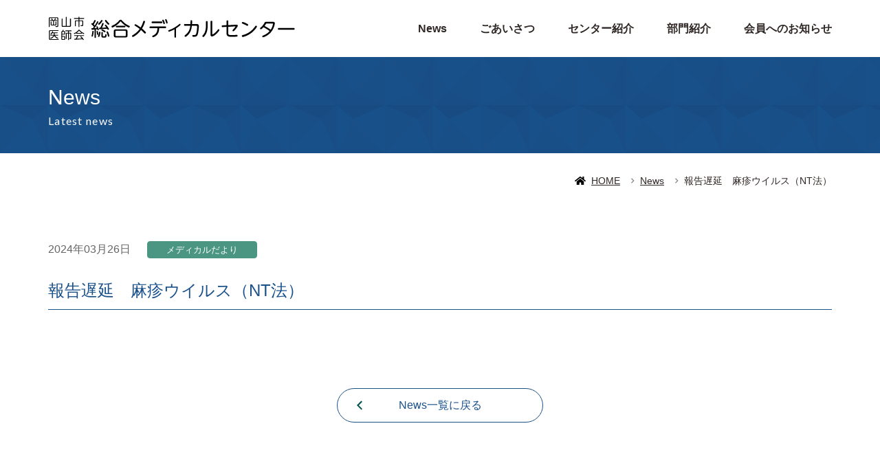

--- FILE ---
content_type: text/html; charset=UTF-8
request_url: https://omc.ocma.or.jp/news/%E5%A0%B1%E5%91%8A%E9%81%85%E5%BB%B6%E3%80%80%E9%BA%BB%E7%96%B9%E3%82%A6%E3%82%A4%E3%83%AB%E3%82%B9%EF%BC%88nt%E6%B3%95%EF%BC%89/
body_size: 6485
content:
<!DOCTYPE html>
<html lang="ja">

<head prefix="og: http://ogp.me/ns#">
	<meta charset="utf-8">

	<meta name="viewport" content="width=device-width,initial-scale=1">
<script>(function(){function t(t){t.matches?e.setAttribute("content",i.sm):e.setAttribute("content",i.lg)}const e=document.querySelector('meta[name="viewport"]'),i={lg:"width=1224,initial-scale=1",sm:"width=375,initial-scale=1",def:"width=device-width,initial-scale=1"},n=window.matchMedia("(max-width: 480px)");t(n),n.addListener(t),window.addEventListener("orientationchange",()=>{e.setAttribute("content",i.def),t(n)})})();</script>


	

<!-- htmlmin:ignore --><!-- beautify ignore:start -->
<!-- Google tag (gtag.js) -->
<script async src="https://www.googletagmanager.com/gtag/js?id=G-GH50R3P6NQ"></script>
<script>
  window.dataLayer = window.dataLayer || [];
  function gtag(){dataLayer.push(arguments);}
  gtag('js', new Date());

  gtag('config', 'G-GH50R3P6NQ');
</script>
<!-- beautify ignore:end --><!-- htmlmin:ignore -->







	<meta name="format-detection" content="telephone=no">
	<title>報告遅延　麻疹ウイルス（NT法）｜News｜岡山市医師会 総合メディカルセンター</title>

	<link rel="icon" href="/favicon.ico" sizes="any"><!-- 32×32 -->
<link rel="apple-touch-icon" href="/apple-touch-icon.png"><!-- 180×180 -->
<link rel="manifest" href="/manifest.webmanifest" crossorigin="use-credentials">


	<meta property="og:title" content="報告遅延　麻疹ウイルス（NT法）｜News｜岡山市医師会 総合メディカルセンター">
<meta property="og:type" content="website">
<meta property="og:url" content="https://omc.ocma.or.jp/news/%e5%a0%b1%e5%91%8a%e9%81%85%e5%bb%b6%e3%80%80%e9%ba%bb%e7%96%b9%e3%82%a6%e3%82%a4%e3%83%ab%e3%82%b9%ef%bc%88nt%e6%b3%95%ef%bc%89/">
<meta property="og:site_name" content="岡山市医師会 総合メディカルセンター">

	
	<link rel="preconnect" href="https://fonts.googleapis.com">
	<link rel="preconnect" href="https://fonts.gstatic.com" crossorigin>
	<link href="https://fonts.googleapis.com/css2?family=Lato&family=Noto+Serif+JP&display=swap" rel="stylesheet">

	<meta name='robots' content='max-image-preview:large' />
<script type="text/javascript">
/* <![CDATA[ */
window._wpemojiSettings = {"baseUrl":"https:\/\/s.w.org\/images\/core\/emoji\/14.0.0\/72x72\/","ext":".png","svgUrl":"https:\/\/s.w.org\/images\/core\/emoji\/14.0.0\/svg\/","svgExt":".svg","source":{"concatemoji":"https:\/\/omc.ocma.or.jp\/wp\/wp-includes\/js\/wp-emoji-release.min.js?ver=6.4.7"}};
/*! This file is auto-generated */
!function(i,n){var o,s,e;function c(e){try{var t={supportTests:e,timestamp:(new Date).valueOf()};sessionStorage.setItem(o,JSON.stringify(t))}catch(e){}}function p(e,t,n){e.clearRect(0,0,e.canvas.width,e.canvas.height),e.fillText(t,0,0);var t=new Uint32Array(e.getImageData(0,0,e.canvas.width,e.canvas.height).data),r=(e.clearRect(0,0,e.canvas.width,e.canvas.height),e.fillText(n,0,0),new Uint32Array(e.getImageData(0,0,e.canvas.width,e.canvas.height).data));return t.every(function(e,t){return e===r[t]})}function u(e,t,n){switch(t){case"flag":return n(e,"\ud83c\udff3\ufe0f\u200d\u26a7\ufe0f","\ud83c\udff3\ufe0f\u200b\u26a7\ufe0f")?!1:!n(e,"\ud83c\uddfa\ud83c\uddf3","\ud83c\uddfa\u200b\ud83c\uddf3")&&!n(e,"\ud83c\udff4\udb40\udc67\udb40\udc62\udb40\udc65\udb40\udc6e\udb40\udc67\udb40\udc7f","\ud83c\udff4\u200b\udb40\udc67\u200b\udb40\udc62\u200b\udb40\udc65\u200b\udb40\udc6e\u200b\udb40\udc67\u200b\udb40\udc7f");case"emoji":return!n(e,"\ud83e\udef1\ud83c\udffb\u200d\ud83e\udef2\ud83c\udfff","\ud83e\udef1\ud83c\udffb\u200b\ud83e\udef2\ud83c\udfff")}return!1}function f(e,t,n){var r="undefined"!=typeof WorkerGlobalScope&&self instanceof WorkerGlobalScope?new OffscreenCanvas(300,150):i.createElement("canvas"),a=r.getContext("2d",{willReadFrequently:!0}),o=(a.textBaseline="top",a.font="600 32px Arial",{});return e.forEach(function(e){o[e]=t(a,e,n)}),o}function t(e){var t=i.createElement("script");t.src=e,t.defer=!0,i.head.appendChild(t)}"undefined"!=typeof Promise&&(o="wpEmojiSettingsSupports",s=["flag","emoji"],n.supports={everything:!0,everythingExceptFlag:!0},e=new Promise(function(e){i.addEventListener("DOMContentLoaded",e,{once:!0})}),new Promise(function(t){var n=function(){try{var e=JSON.parse(sessionStorage.getItem(o));if("object"==typeof e&&"number"==typeof e.timestamp&&(new Date).valueOf()<e.timestamp+604800&&"object"==typeof e.supportTests)return e.supportTests}catch(e){}return null}();if(!n){if("undefined"!=typeof Worker&&"undefined"!=typeof OffscreenCanvas&&"undefined"!=typeof URL&&URL.createObjectURL&&"undefined"!=typeof Blob)try{var e="postMessage("+f.toString()+"("+[JSON.stringify(s),u.toString(),p.toString()].join(",")+"));",r=new Blob([e],{type:"text/javascript"}),a=new Worker(URL.createObjectURL(r),{name:"wpTestEmojiSupports"});return void(a.onmessage=function(e){c(n=e.data),a.terminate(),t(n)})}catch(e){}c(n=f(s,u,p))}t(n)}).then(function(e){for(var t in e)n.supports[t]=e[t],n.supports.everything=n.supports.everything&&n.supports[t],"flag"!==t&&(n.supports.everythingExceptFlag=n.supports.everythingExceptFlag&&n.supports[t]);n.supports.everythingExceptFlag=n.supports.everythingExceptFlag&&!n.supports.flag,n.DOMReady=!1,n.readyCallback=function(){n.DOMReady=!0}}).then(function(){return e}).then(function(){var e;n.supports.everything||(n.readyCallback(),(e=n.source||{}).concatemoji?t(e.concatemoji):e.wpemoji&&e.twemoji&&(t(e.twemoji),t(e.wpemoji)))}))}((window,document),window._wpemojiSettings);
/* ]]> */
</script>
<style id='wp-emoji-styles-inline-css' type='text/css'>

	img.wp-smiley, img.emoji {
		display: inline !important;
		border: none !important;
		box-shadow: none !important;
		height: 1em !important;
		width: 1em !important;
		margin: 0 0.07em !important;
		vertical-align: -0.1em !important;
		background: none !important;
		padding: 0 !important;
	}
</style>
<link rel='stylesheet' id='wp-block-library-css' href='https://omc.ocma.or.jp/wp/wp-includes/css/dist/block-library/style.min.css?ver=6.4.7' type='text/css' media='all' />
<style id='classic-theme-styles-inline-css' type='text/css'>
/*! This file is auto-generated */
.wp-block-button__link{color:#fff;background-color:#32373c;border-radius:9999px;box-shadow:none;text-decoration:none;padding:calc(.667em + 2px) calc(1.333em + 2px);font-size:1.125em}.wp-block-file__button{background:#32373c;color:#fff;text-decoration:none}
</style>
<style id='global-styles-inline-css' type='text/css'>
body{--wp--preset--color--black: #000000;--wp--preset--color--cyan-bluish-gray: #abb8c3;--wp--preset--color--white: #ffffff;--wp--preset--color--pale-pink: #f78da7;--wp--preset--color--vivid-red: #cf2e2e;--wp--preset--color--luminous-vivid-orange: #ff6900;--wp--preset--color--luminous-vivid-amber: #fcb900;--wp--preset--color--light-green-cyan: #7bdcb5;--wp--preset--color--vivid-green-cyan: #00d084;--wp--preset--color--pale-cyan-blue: #8ed1fc;--wp--preset--color--vivid-cyan-blue: #0693e3;--wp--preset--color--vivid-purple: #9b51e0;--wp--preset--gradient--vivid-cyan-blue-to-vivid-purple: linear-gradient(135deg,rgba(6,147,227,1) 0%,rgb(155,81,224) 100%);--wp--preset--gradient--light-green-cyan-to-vivid-green-cyan: linear-gradient(135deg,rgb(122,220,180) 0%,rgb(0,208,130) 100%);--wp--preset--gradient--luminous-vivid-amber-to-luminous-vivid-orange: linear-gradient(135deg,rgba(252,185,0,1) 0%,rgba(255,105,0,1) 100%);--wp--preset--gradient--luminous-vivid-orange-to-vivid-red: linear-gradient(135deg,rgba(255,105,0,1) 0%,rgb(207,46,46) 100%);--wp--preset--gradient--very-light-gray-to-cyan-bluish-gray: linear-gradient(135deg,rgb(238,238,238) 0%,rgb(169,184,195) 100%);--wp--preset--gradient--cool-to-warm-spectrum: linear-gradient(135deg,rgb(74,234,220) 0%,rgb(151,120,209) 20%,rgb(207,42,186) 40%,rgb(238,44,130) 60%,rgb(251,105,98) 80%,rgb(254,248,76) 100%);--wp--preset--gradient--blush-light-purple: linear-gradient(135deg,rgb(255,206,236) 0%,rgb(152,150,240) 100%);--wp--preset--gradient--blush-bordeaux: linear-gradient(135deg,rgb(254,205,165) 0%,rgb(254,45,45) 50%,rgb(107,0,62) 100%);--wp--preset--gradient--luminous-dusk: linear-gradient(135deg,rgb(255,203,112) 0%,rgb(199,81,192) 50%,rgb(65,88,208) 100%);--wp--preset--gradient--pale-ocean: linear-gradient(135deg,rgb(255,245,203) 0%,rgb(182,227,212) 50%,rgb(51,167,181) 100%);--wp--preset--gradient--electric-grass: linear-gradient(135deg,rgb(202,248,128) 0%,rgb(113,206,126) 100%);--wp--preset--gradient--midnight: linear-gradient(135deg,rgb(2,3,129) 0%,rgb(40,116,252) 100%);--wp--preset--font-size--small: 13px;--wp--preset--font-size--medium: 20px;--wp--preset--font-size--large: 36px;--wp--preset--font-size--x-large: 42px;--wp--preset--spacing--20: 0.44rem;--wp--preset--spacing--30: 0.67rem;--wp--preset--spacing--40: 1rem;--wp--preset--spacing--50: 1.5rem;--wp--preset--spacing--60: 2.25rem;--wp--preset--spacing--70: 3.38rem;--wp--preset--spacing--80: 5.06rem;--wp--preset--shadow--natural: 6px 6px 9px rgba(0, 0, 0, 0.2);--wp--preset--shadow--deep: 12px 12px 50px rgba(0, 0, 0, 0.4);--wp--preset--shadow--sharp: 6px 6px 0px rgba(0, 0, 0, 0.2);--wp--preset--shadow--outlined: 6px 6px 0px -3px rgba(255, 255, 255, 1), 6px 6px rgba(0, 0, 0, 1);--wp--preset--shadow--crisp: 6px 6px 0px rgba(0, 0, 0, 1);}:where(.is-layout-flex){gap: 0.5em;}:where(.is-layout-grid){gap: 0.5em;}body .is-layout-flow > .alignleft{float: left;margin-inline-start: 0;margin-inline-end: 2em;}body .is-layout-flow > .alignright{float: right;margin-inline-start: 2em;margin-inline-end: 0;}body .is-layout-flow > .aligncenter{margin-left: auto !important;margin-right: auto !important;}body .is-layout-constrained > .alignleft{float: left;margin-inline-start: 0;margin-inline-end: 2em;}body .is-layout-constrained > .alignright{float: right;margin-inline-start: 2em;margin-inline-end: 0;}body .is-layout-constrained > .aligncenter{margin-left: auto !important;margin-right: auto !important;}body .is-layout-constrained > :where(:not(.alignleft):not(.alignright):not(.alignfull)){max-width: var(--wp--style--global--content-size);margin-left: auto !important;margin-right: auto !important;}body .is-layout-constrained > .alignwide{max-width: var(--wp--style--global--wide-size);}body .is-layout-flex{display: flex;}body .is-layout-flex{flex-wrap: wrap;align-items: center;}body .is-layout-flex > *{margin: 0;}body .is-layout-grid{display: grid;}body .is-layout-grid > *{margin: 0;}:where(.wp-block-columns.is-layout-flex){gap: 2em;}:where(.wp-block-columns.is-layout-grid){gap: 2em;}:where(.wp-block-post-template.is-layout-flex){gap: 1.25em;}:where(.wp-block-post-template.is-layout-grid){gap: 1.25em;}.has-black-color{color: var(--wp--preset--color--black) !important;}.has-cyan-bluish-gray-color{color: var(--wp--preset--color--cyan-bluish-gray) !important;}.has-white-color{color: var(--wp--preset--color--white) !important;}.has-pale-pink-color{color: var(--wp--preset--color--pale-pink) !important;}.has-vivid-red-color{color: var(--wp--preset--color--vivid-red) !important;}.has-luminous-vivid-orange-color{color: var(--wp--preset--color--luminous-vivid-orange) !important;}.has-luminous-vivid-amber-color{color: var(--wp--preset--color--luminous-vivid-amber) !important;}.has-light-green-cyan-color{color: var(--wp--preset--color--light-green-cyan) !important;}.has-vivid-green-cyan-color{color: var(--wp--preset--color--vivid-green-cyan) !important;}.has-pale-cyan-blue-color{color: var(--wp--preset--color--pale-cyan-blue) !important;}.has-vivid-cyan-blue-color{color: var(--wp--preset--color--vivid-cyan-blue) !important;}.has-vivid-purple-color{color: var(--wp--preset--color--vivid-purple) !important;}.has-black-background-color{background-color: var(--wp--preset--color--black) !important;}.has-cyan-bluish-gray-background-color{background-color: var(--wp--preset--color--cyan-bluish-gray) !important;}.has-white-background-color{background-color: var(--wp--preset--color--white) !important;}.has-pale-pink-background-color{background-color: var(--wp--preset--color--pale-pink) !important;}.has-vivid-red-background-color{background-color: var(--wp--preset--color--vivid-red) !important;}.has-luminous-vivid-orange-background-color{background-color: var(--wp--preset--color--luminous-vivid-orange) !important;}.has-luminous-vivid-amber-background-color{background-color: var(--wp--preset--color--luminous-vivid-amber) !important;}.has-light-green-cyan-background-color{background-color: var(--wp--preset--color--light-green-cyan) !important;}.has-vivid-green-cyan-background-color{background-color: var(--wp--preset--color--vivid-green-cyan) !important;}.has-pale-cyan-blue-background-color{background-color: var(--wp--preset--color--pale-cyan-blue) !important;}.has-vivid-cyan-blue-background-color{background-color: var(--wp--preset--color--vivid-cyan-blue) !important;}.has-vivid-purple-background-color{background-color: var(--wp--preset--color--vivid-purple) !important;}.has-black-border-color{border-color: var(--wp--preset--color--black) !important;}.has-cyan-bluish-gray-border-color{border-color: var(--wp--preset--color--cyan-bluish-gray) !important;}.has-white-border-color{border-color: var(--wp--preset--color--white) !important;}.has-pale-pink-border-color{border-color: var(--wp--preset--color--pale-pink) !important;}.has-vivid-red-border-color{border-color: var(--wp--preset--color--vivid-red) !important;}.has-luminous-vivid-orange-border-color{border-color: var(--wp--preset--color--luminous-vivid-orange) !important;}.has-luminous-vivid-amber-border-color{border-color: var(--wp--preset--color--luminous-vivid-amber) !important;}.has-light-green-cyan-border-color{border-color: var(--wp--preset--color--light-green-cyan) !important;}.has-vivid-green-cyan-border-color{border-color: var(--wp--preset--color--vivid-green-cyan) !important;}.has-pale-cyan-blue-border-color{border-color: var(--wp--preset--color--pale-cyan-blue) !important;}.has-vivid-cyan-blue-border-color{border-color: var(--wp--preset--color--vivid-cyan-blue) !important;}.has-vivid-purple-border-color{border-color: var(--wp--preset--color--vivid-purple) !important;}.has-vivid-cyan-blue-to-vivid-purple-gradient-background{background: var(--wp--preset--gradient--vivid-cyan-blue-to-vivid-purple) !important;}.has-light-green-cyan-to-vivid-green-cyan-gradient-background{background: var(--wp--preset--gradient--light-green-cyan-to-vivid-green-cyan) !important;}.has-luminous-vivid-amber-to-luminous-vivid-orange-gradient-background{background: var(--wp--preset--gradient--luminous-vivid-amber-to-luminous-vivid-orange) !important;}.has-luminous-vivid-orange-to-vivid-red-gradient-background{background: var(--wp--preset--gradient--luminous-vivid-orange-to-vivid-red) !important;}.has-very-light-gray-to-cyan-bluish-gray-gradient-background{background: var(--wp--preset--gradient--very-light-gray-to-cyan-bluish-gray) !important;}.has-cool-to-warm-spectrum-gradient-background{background: var(--wp--preset--gradient--cool-to-warm-spectrum) !important;}.has-blush-light-purple-gradient-background{background: var(--wp--preset--gradient--blush-light-purple) !important;}.has-blush-bordeaux-gradient-background{background: var(--wp--preset--gradient--blush-bordeaux) !important;}.has-luminous-dusk-gradient-background{background: var(--wp--preset--gradient--luminous-dusk) !important;}.has-pale-ocean-gradient-background{background: var(--wp--preset--gradient--pale-ocean) !important;}.has-electric-grass-gradient-background{background: var(--wp--preset--gradient--electric-grass) !important;}.has-midnight-gradient-background{background: var(--wp--preset--gradient--midnight) !important;}.has-small-font-size{font-size: var(--wp--preset--font-size--small) !important;}.has-medium-font-size{font-size: var(--wp--preset--font-size--medium) !important;}.has-large-font-size{font-size: var(--wp--preset--font-size--large) !important;}.has-x-large-font-size{font-size: var(--wp--preset--font-size--x-large) !important;}
.wp-block-navigation a:where(:not(.wp-element-button)){color: inherit;}
:where(.wp-block-post-template.is-layout-flex){gap: 1.25em;}:where(.wp-block-post-template.is-layout-grid){gap: 1.25em;}
:where(.wp-block-columns.is-layout-flex){gap: 2em;}:where(.wp-block-columns.is-layout-grid){gap: 2em;}
.wp-block-pullquote{font-size: 1.5em;line-height: 1.6;}
</style>
<link rel='stylesheet' id='base-css' href='https://omc.ocma.or.jp/assets/css/base.css?ver=1.0.0' type='text/css' media='all' />
<script type="text/javascript" src="https://omc.ocma.or.jp/assets/js/vendor/jquery.js?ver=1.12.4" id="jquery-js"></script>
<script type="text/javascript" src="https://omc.ocma.or.jp/assets/js/common.js?ver=1.0.0" id="site-common-js"></script>
<link rel="https://api.w.org/" href="https://omc.ocma.or.jp/wp-json/" /><link rel="alternate" type="application/json" href="https://omc.ocma.or.jp/wp-json/wp/v2/posts/153" /><link rel="canonical" href="https://omc.ocma.or.jp/news/%e5%a0%b1%e5%91%8a%e9%81%85%e5%bb%b6%e3%80%80%e9%ba%bb%e7%96%b9%e3%82%a6%e3%82%a4%e3%83%ab%e3%82%b9%ef%bc%88nt%e6%b3%95%ef%bc%89/" />
<link rel='shortlink' href='https://omc.ocma.or.jp/?p=153' />
<link rel="alternate" type="application/json+oembed" href="https://omc.ocma.or.jp/wp-json/oembed/1.0/embed?url=https%3A%2F%2Fomc.ocma.or.jp%2Fnews%2F%25e5%25a0%25b1%25e5%2591%258a%25e9%2581%2585%25e5%25bb%25b6%25e3%2580%2580%25e9%25ba%25bb%25e7%2596%25b9%25e3%2582%25a6%25e3%2582%25a4%25e3%2583%25ab%25e3%2582%25b9%25ef%25bc%2588nt%25e6%25b3%2595%25ef%25bc%2589%2F" />
<link rel="alternate" type="text/xml+oembed" href="https://omc.ocma.or.jp/wp-json/oembed/1.0/embed?url=https%3A%2F%2Fomc.ocma.or.jp%2Fnews%2F%25e5%25a0%25b1%25e5%2591%258a%25e9%2581%2585%25e5%25bb%25b6%25e3%2580%2580%25e9%25ba%25bb%25e7%2596%25b9%25e3%2582%25a6%25e3%2582%25a4%25e3%2583%25ab%25e3%2582%25b9%25ef%25bc%2588nt%25e6%25b3%2595%25ef%25bc%2589%2F&#038;format=xml" />
</head>

<body class="">
	<div id="pageWrap" class="pageWrap">

		
<header id="header" class="header" role="banner">

	<div class="header__wrap">
		
							<p class="header__logo"><a href="https://omc.ocma.or.jp/">
<picture>
<source srcset="https://omc.ocma.or.jp/assets/img/img_logo01_02.png" width="420" height="42" media="(max-width: 600px)">
<img src="https://omc.ocma.or.jp/assets/img/img_logo01_01.png" width="360" height="35"alt="岡山市医師会 総合メディカルセンター">
</picture>
</a>
</p>
					

		
<div id="gNav" class="gNav">
	<ul class="gNav__container">
		<li id="gNav__item--news" class="gNav__item gNav__item--news"><a id="gNav-menu-news" href="../../../../news/ "data-category="news">News</a></li>
<li id="gNav__item--greeting" class="gNav__item gNav__item--greeting"><a id="gNav-menu-greeting" href="../../../../greeting/ "data-category="greeting">ごあいさつ</a></li>
<li id="gNav__item--center" class="gNav__item gNav__item--center"><a id="gNav-menu-center" href="../../../../center-introduction/ "data-category="center">センター紹介</a></li>
<li id="gNav__item--department" class="gNav__item gNav__item--department"><a id="gNav-menu-department" href="../../../../department/ "data-category="department">部門紹介</a></li>
<li id="gNav__item--notice-to-members" class="gNav__item gNav__item--notice-to-members"><a id="gNav-menu-notice-to-members" href="../../../../notice-to-members/ "data-category="notice-to-members">会員へのお知らせ</a></li>

	</ul>
</div>


	</div><!-- / .header__wrap -->

</header>


<div class="c-categoryHead c-categoryHead--type01"><h1 class="c-categoryHead__title"><span class="c-categoryHead__main">News</span><span class="c-categoryHead__sub">Latest news</span></h1></div><!-- / .c-categoryHead -->
		<main id="contents" class="c-main" role="main">

<div class="c-topicPath">
<ol class="c-topicPath__container">
<li class="c-topicPath__item c-topicPath__item--home"><a href="https://omc.ocma.or.jp/" id="topicLv01">HOME</a></li>
<li class="c-topicPath__item"><a id="topicLv1" class="" href="https://omc.ocma.or.jp/news/">News</a></li><li class="c-topicPath__item">報告遅延　麻疹ウイルス（NT法）</li>
</ol></div>


<div class="c-wrap c-wrap--type06">
	<div class="p-news-detail">

		<div class="p-news__head">
			<div class="p-news__status">
				<div class="p-news__date">2024年03月26日</div>
				<ul class="p-news__label">
					<li class="c-news__label c-news__label--medical-news">メディカルだより</li>				</ul>
			</div>
			<h2 class="p-news__title">報告遅延　麻疹ウイルス（NT法）</h2>
		</div><!-- / .p-news__head -->

		<div class="p-news__body c-wp-contents">

			
		</div><!-- / .p-news__body.c-wp-contents -->

		<div class="c-link--type01 prev">
			<a href="https://omc.ocma.or.jp/news/">News一覧に戻る</a>
		</div>

	</div><!-- / .p-news-detail -->
</div>

		

</main>

<div class="pageTop"><a id="js-pageTop" href="#" class="pageTop__button">ページの先頭へ</a></div>

<footer id="footer" class="footer" role="contentinfo">

	<div class="footer-wrap footer-wrap--banner">
		
<div class="footer-banner">
	<ul class="footer-banner__container">
		<li class="footer-banner__item">
<a href="https://www.city.okayama.jp/" target="_blank">
<img src="/assets/img/bnr_okayamashi01.png" alt="岡山市" width="270" height="70"></a>
</li>
<li class="footer-banner__item">
<a href="https://www.med.or.jp/" target="_blank">
<img src="/assets/img/bn_nihon-ishikai01.png" alt="日本医師会" width="270" height="70"></a>
</li>
<li class="footer-banner__item">
<a href="https://www.okayama.med.or.jp/" target="_blank">
<img src="/assets/img/bnr_okayamaken-ishikai01.png" alt="岡山県医師会" width="270" height="70"></a>
</li>
<li class="footer-banner__item">
<a href="https://huf.co.jp/bookshelf/index?utm_source=ocma&utm_medium=banner&utm_campaign=ocma2307" target="_blank">
<img src="/assets/img/bnr_medical-bookshelf01.png" alt="H.U.フロンティア 医療関係者向け学術情報サイト Medical Bookshelf" width="270" height="70"></a>
</li>

	</ul>
</div>

	</div>

	<div class="footer-wrap footer-wrap--contents">
		<div class="footer-contents">
			<div class="footer-contents__container">
				<div class="footer-contents__item footer-contents__item--address">
					<h2 class="footer-logo">
						<picture>
							<source srcset="/assets/img/img_logo02_02.png" media="(max-width: 600px)" width="626" height="104">
							<img src="/assets/img/img_logo02_01.png" alt="一般社団法人 岡山市医師会 総合メディカルセンター" width="416" height="64">
						</picture>
					</h2>
					<p class="footer-address">
						〒700-0835　岡山市北区東中央町3-14　2F<br>
						TEL.<span class="telLink">086-201-5550</span>
					</p>
			</div>
				<div class="footer-contents__item footer-contents__item--nav">
					
<div class="fNav">
	<div class="fNav__container">
					<div class="fNav__item">
				<a href="/privacy/" >個人情報保護方針</a>
			</div>
			<div class="fNav__item">
				<a href="/access/" >アクセス</a>
			</div>

	</div>
</div>

				</div>
				</div>
		</div><!-- / .footer-wrap--contents -->
	</div><!-- / .footer-wrap__type02 -->

	<div class="footer-copyright"><small>© 2023 岡山市医師会 総合メディカルセンター</small></div>

</footer>

<div id="oNav" class="oNav" role="navigation">
	<div class="oNav__wrap">
		<nav id="js-oNav__inner" class="oNav__inner">
			<ul class="oNav__menu oNav__menu--type01">
				<li class="oNav__item oNav__item--lv1 oNav__item--home"><a id="oNav-link-00" href="/" class="oNav__link oNav__link--lv1" >トップページ</a></li><li class="oNav__item oNav__item--lv1 oNav__item--news"><a id="oNav-link-01" href="/news/" class="oNav__link oNav__link--lv1" >News</a></li><li class="oNav__item oNav__item--lv1 oNav__item--greeting"><a id="oNav-link-02" href="/greeting/" class="oNav__link oNav__link--lv1" >ごあいさつ</a></li><li class="oNav__item oNav__item--lv1 oNav__item--center"><a id="oNav-link-03" href="/center-introduction/" class="oNav__link oNav__link--lv1" >センター紹介</a></li><li class="oNav__item oNav__item--lv1 oNav__item--department"><a id="oNav-link-04" href="/department/" class="oNav__link oNav__link--lv1" >部門紹介</a></li><li class="oNav__item oNav__item--lv1 oNav__item--notice-to-members"><a id="oNav-link-05" href="/notice-to-members/" class="oNav__link oNav__link--lv1" >会員へのお知らせ</a></li>
			</ul>
			<ul class="oNav__menu oNav__menu--type02">
				<li class="oNav__item oNav__item--lv1"><a id="oNav-link-02-00" href="/privacy/" class="oNav__link oNav__link--lv1" >個人情報保護方針</a></li><li class="oNav__item oNav__item--lv1"><a id="oNav-link-02-01" href="/access/" class="oNav__link oNav__link--lv1" >アクセス</a></li>
			</ul>
		</nav>
	</div><!-- / .oNav__wrap -->
</div><!-- / .oNav -->



</div><!-- / .pageWrap -->

<div class="oNav__button oNav__button--type01">
	<button id="js-oNav-trigger" aria-label="メニューを開く">
		<span>メニュー</span>
	</button>
</div><!-- / .oNav__button -->

</body>

</html>


--- FILE ---
content_type: text/css
request_url: https://omc.ocma.or.jp/assets/css/base.css?ver=1.0.0
body_size: 16537
content:
@charset "UTF-8";
.background-gradation01 {
  background: rgb(190, 233, 255);
  background: linear-gradient(90deg, rgba(190, 233, 255, 0.96) 0%, rgba(214, 252, 255, 0.96) 25%, rgba(226, 247, 255, 0.96) 66%, rgba(232, 245, 251, 0.96) 100%);
}

.c-form__submit--type03::after, .c-form__submit--type02::before, .c-form__submit--type01::before, .c-link--type01 a::before, .c-link--type01.prev a::before {
  background-image: url("data:image/svg+xml;charset=utf8,%3Csvg%20id%3D%22a%22%20xmlns%3D%22http%3A%2F%2Fwww.w3.org%2F2000%2Fsvg%22%20width%3D%228%22%20height%3D%2214%22%20viewBox%3D%220%200%208%2014%22%3E%3Cpolygon%20points%3D%221.39%2013.61%208%207%201.39%20.39%200%201.79%205.21%207%200%2012.21%201.39%2013.61%22%20fill%3D%22%23005351%22%2F%3E%3C%2Fsvg%3E");
}

.pageTop__button {
  background-image: url("data:image/svg+xml;charset=utf8,%3Csvg%20id%3D%22a%22%20xmlns%3D%22http%3A%2F%2Fwww.w3.org%2F2000%2Fsvg%22%20width%3D%2224%22%20height%3D%2214%22%20viewBox%3D%220%200%2024%2014%22%3E%3Cpolygon%20points%3D%2222.55%2013.45%2012%202.9%201.45%2013.45%200%2012%2012%200%2024%2012%2022.55%2013.45%22%20fill%3D%22%23fff%22%2F%3E%3C%2Fsvg%3E");
}

.c-news__title {
  background-image: url("data:image/svg+xml;charset=utf8,%3Csvg%20id%3D%22a%22%20xmlns%3D%22http%3A%2F%2Fwww.w3.org%2F2000%2Fsvg%22%20width%3D%228%22%20height%3D%2212%22%20viewBox%3D%220%200%208%2012%22%3E%3Cpolygon%20points%3D%221.36%2011.73%200%2010.27%204.59%206%200%201.73%201.36%20.27%207.53%206%201.36%2011.73%22%20fill%3D%22%23666%22%2F%3E%3C%2Fsvg%3E");
}

.c-topicPath__item::before {
  background-image: url("data:image/svg+xml;charset=utf8,%3Csvg%20id%3D%22a%22%20xmlns%3D%22http%3A%2F%2Fwww.w3.org%2F2000%2Fsvg%22%20width%3D%228%22%20height%3D%2212%22%20viewBox%3D%220%200%208%2012%22%3E%3Cpolygon%20points%3D%221.36%2011.73%200%2010.27%204.59%206%200%201.73%201.36%20.27%207.53%206%201.36%2011.73%22%20fill%3D%22%23848484%22%2F%3E%3C%2Fsvg%3E");
}

.c-form__submit--type03::before, .c-form__submit--type02::after, .c-form__submit--type01::after, .c-link--type01 a::after, .c-link--type01.prev a::after {
  background-image: url("data:image/svg+xml;charset=utf8,%3Csvg%20id%3D%22a%22%20xmlns%3D%22http%3A%2F%2Fwww.w3.org%2F2000%2Fsvg%22%20width%3D%228%22%20height%3D%2214%22%20viewBox%3D%220%200%208%2014%22%3E%3Cpolygon%20points%3D%221.39%2013.61%208%207%201.39%20.39%200%201.79%205.21%207%200%2012.21%201.39%2013.61%22%20fill%3D%22%23fff%22%2F%3E%3C%2Fsvg%3E");
}

.c-link--type02 a span::after {
  background-image: url("data:image/svg+xml;charset=utf8,%3Csvg%20xmlns%3D%22http%3A%2F%2Fwww.w3.org%2F2000%2Fsvg%22%20width%3D%2216%22%20height%3D%2214.222%22%20viewBox%3D%220%200%2016%2014.222%22%20id%3D%22a%22%3E%3Cpath%20d%3D%22M16%20.667v3.555a.667.667%200%2001-1.138.471L13.87%203.7l-6.764%206.766a.667.667%200%2001-.943%200l-.629-.629a.667.667%200%20010-.943L12.3%202.13l-.992-.992A.667.667%200%200111.778%200h3.555A.667.667%200%200116%20.667zm-4.694%206.855l-.444.444a.667.667%200%2000-.2.471v4.007H1.778V3.556h7.333a.667.667%200%2000.471-.2l.444-.444a.667.667%200%2000-.471-1.138H1.333A1.333%201.333%200%20000%203.111v9.778a1.333%201.333%200%20001.333%201.333h9.778a1.333%201.333%200%20001.333-1.333v-4.9a.667.667%200%2000-1.138-.467z%22%20fill%3D%22%23fff%22%2F%3E%3C%2Fsvg%3E");
}

.isMember .oNav__menu--type01 .oNav__item a.targetBlank.isMemberLink::after {
  background-image: url("data:image/svg+xml;charset=utf8,%3Csvg%20xmlns%3D%22http%3A%2F%2Fwww.w3.org%2F2000%2Fsvg%22%20width%3D%2216%22%20height%3D%2214.222%22%20viewBox%3D%220%200%2016%2014.222%22%20id%3D%22a%22%3E%3Cpath%20d%3D%22M16%20.667v3.555a.667.667%200%2001-1.138.471L13.87%203.7l-6.764%206.766a.667.667%200%2001-.943%200l-.629-.629a.667.667%200%20010-.943L12.3%202.13l-.992-.992A.667.667%200%200111.778%200h3.555A.667.667%200%200116%20.667zm-4.694%206.855l-.444.444a.667.667%200%2000-.2.471v4.007H1.778V3.556h7.333a.667.667%200%2000.471-.2l.444-.444a.667.667%200%2000-.471-1.138H1.333A1.333%201.333%200%20000%203.111v9.778a1.333%201.333%200%20001.333%201.333h9.778a1.333%201.333%200%20001.333-1.333v-4.9a.667.667%200%2000-1.138-.467z%22%20fill%3D%22%2385425a%22%2F%3E%3C%2Fsvg%3E");
}

.c-link-common[target=_blank]:not([href$=".pdf"], [href$=".doc"], [href$=".docx"], [href$=".xls"], [href$=".xlsx"], [href$=".ppt"], [href$=".ppx"])::after, .oNav__menu--type01 .oNav__item a.targetBlank::after {
  background-image: url("data:image/svg+xml;charset=utf8,%3Csvg%20xmlns%3D%22http%3A%2F%2Fwww.w3.org%2F2000%2Fsvg%22%20width%3D%2216%22%20height%3D%2214.222%22%20viewBox%3D%220%200%2016%2014.222%22%20id%3D%22a%22%3E%3Cpath%20d%3D%22M16%20.667v3.555a.667.667%200%2001-1.138.471L13.87%203.7l-6.764%206.766a.667.667%200%2001-.943%200l-.629-.629a.667.667%200%20010-.943L12.3%202.13l-.992-.992A.667.667%200%200111.778%200h3.555A.667.667%200%200116%20.667zm-4.694%206.855l-.444.444a.667.667%200%2000-.2.471v4.007H1.778V3.556h7.333a.667.667%200%2000.471-.2l.444-.444a.667.667%200%2000-.471-1.138H1.333A1.333%201.333%200%20000%203.111v9.778a1.333%201.333%200%20001.333%201.333h9.778a1.333%201.333%200%20001.333-1.333v-4.9a.667.667%200%2000-1.138-.467z%22%20fill%3D%22%23005351%22%2F%3E%3C%2Fsvg%3E");
}

.oNav__menu--type01 .oNav__item a.targetBlank.isMemberLink::after, .oNav__menu--type01 .oNav__item a.isMemberLink::after {
  background-image: url("data:image/svg+xml;charset=utf8,%3Csvg%20id%3D%22a%22%20xmlns%3D%22http%3A%2F%2Fwww.w3.org%2F2000%2Fsvg%22%20width%3D%2216%22%20height%3D%2232%22%20viewBox%3D%220%200%2016%2032%22%3E%3Cpath%20id%3D%22c%22%20d%3D%22M12.47%2022.4v-1.66c0-2.62-2.12-4.74-4.74-4.74s-4.74%202.12-4.74%204.74v1.67H1.47v6.57c0%201.67%201.36%203.03%203.03%203.03h6.47c1.67%200%203.03-1.36%203.03-3.03v-6.57h-1.53zM5.3%2020.74a2.437%202.437%200%20013.38-2.25c.44.18.81.49%201.07.88.27.4.42.88.41%201.36v1.66H5.3v-1.66zm2.44%207.53c-.86%200-1.57-.7-1.57-1.57s.7-1.57%201.57-1.57%201.57.7%201.57%201.57c0%20.86-.7%201.57-1.57%201.57%22%20fill%3D%22%23fff%22%2F%3E%3Cpath%20id%3D%22e%22%20d%3D%22M12.47%206.4V4.74a4.735%204.735%200%2010-9.47%200v1.67H1.47v6.57c0%201.67%201.36%203.03%203.03%203.03h6.47c1.67%200%203.03-1.36%203.03-3.03V6.4h-1.53zM5.3%204.74a2.437%202.437%200%20013.38-2.25c.44.18.81.49%201.07.88.27.4.42.88.41%201.36v1.66H5.3V4.73zm2.44%207.53c-.86%200-1.57-.7-1.57-1.57s.7-1.57%201.57-1.57%201.57.7%201.57%201.57c0%20.86-.7%201.57-1.57%201.57%22%2F%3E%3C%2Fsvg%3E");
}

html {
  overflow-y: scroll;
  -webkit-text-size-adjust: 100%;
  -ms-text-size-adjust: 100%;
}

body,
div,
dl,
dt,
dd,
ul,
ol,
li,
h1,
h2,
h3,
h4,
h5,
h6,
form,
p,
th,
td {
  padding: 0;
  margin: 0;
}

address,
caption,
th {
  font-style: normal;
}

table {
  font-size: inherit;
  border-spacing: 0;
  border-collapse: collapse;
}

caption,
th {
  text-align: left;
}

q::before,
q::after {
  content: "";
}

object,
embed {
  vertical-align: top;
}

h1,
h2,
h3,
h4,
h5,
h6 {
  font-size: 100%;
  font-weight: normal;
}

img {
  line-height: 0;
  vertical-align: bottom;
  border: 0;
}

li {
  list-style-type: none;
}

article,
footer,
header,
nav,
main,
section {
  display: block;
}

html {
  box-sizing: border-box;
}

* {
  box-sizing: inherit;
}
*::before, *::after {
  box-sizing: inherit;
}

:root {
  -moz-tab-size: 4;
  -o-tab-size: 4;
  tab-size: 4;
}

a {
  background-color: transparent;
  -webkit-text-decoration-skip: objects;
}

b,
strong {
  font-weight: bold;
}

hr {
  box-sizing: content-box;
  height: 0;
  overflow: visible;
}

small {
  font-size: 80%;
}

sub,
sup {
  position: relative;
  font-size: 75%;
  line-height: 0;
  vertical-align: baseline;
}

sup {
  top: -0.5em;
}

sub {
  bottom: -0.25em;
}

svg:not(:root) {
  overflow: hidden;
}

button,
input,
select,
textarea {
  margin: 0;
  font-family: inherit;
  font-size: 100%;
  line-height: 1.15;
  color: inherit;
}

button,
input {
  overflow: visible;
}

button,
select {
  text-transform: none;
}

button,
[type=button],
[type=reset],
[type=submit] {
  cursor: pointer;
  -webkit-appearance: button;
}

button::-moz-focus-inner,
[type=button]::-moz-focus-inner,
[type=reset]::-moz-focus-inner,
[type=submit]::-moz-focus-inner {
  padding: 0;
  border-style: none;
}

button:-moz-focusring,
[type=button]:-moz-focusring,
[type=reset]:-moz-focusring,
[type=submit]:-moz-focusring {
  outline: 1px dotted ButtonText;
}

button[disabled],
html input[disabled] {
  cursor: default;
}

[type=checkbox],
[type=radio] {
  box-sizing: border-box;
  padding: 0;
}

[type=number]::-webkit-inner-spin-button,
[type=number]::-webkit-outer-spin-button {
  height: auto;
}

[type=search] {
  box-sizing: content-box;
  -webkit-appearance: textfield;
  outline-offset: -2px;
}

[type=search]::-webkit-search-decoration {
  -webkit-appearance: none;
}

input {
  overflow: visible;
  line-height: normal;
}

textarea {
  overflow: auto;
  vertical-align: top;
}

body {
  background-color: #fff;
}

body {
  min-width: 1140px;
}
body.is-scrollFix {
  position: fixed;
  width: 100%;
}

@media screen and (max-width: 999px) {
  body {
    min-width: 100%;
  }
}
a {
  color: #18508A;
}

a:link,
a:visited {
  text-decoration: underline;
}

a:hover,
a:active {
  color: #669897;
  text-decoration: none;
  outline: 0;
}

img {
  max-width: 100%;
  height: auto;
}

@font-face {
  font-family: "Helvetica Neue";
  font-weight: 100;
  src: local("Helvetica Neue Regular");
}
@font-face {
  font-family: "Helvetica Neue";
  font-weight: 200;
  src: local("Helvetica Neue Regular");
}
body {
  font-family: "Helvetica Neue", Meiryo, "Hiragino Kaku Gothic ProN", "Hiragino Sans", sans-serif;
  font-size: 16px;
  line-height: 2;
  color: #2f2725;
}

@media screen and (width <= 374px) {
  body {
    font-size: 14px !important;
  }
}
.header {
  width: 100%;
  height: 83px;
}
@media screen and (max-width: 600px) {
  .header {
    height: 60px;
  }
}
.header__wrap {
  width: 1140px;
  margin-right: auto;
  margin-left: auto;
  position: relative;
  display: flex;
  flex-flow: row wrap;
  align-items: stretch;
  justify-content: space-between;
  height: 100%;
  background-color: #fff;
}
@media screen and (max-width: 600px) {
  .header__wrap {
    width: calc(100% - 20px * 2);
  }
}
@media screen and (max-width: 600px) {
  .header__wrap {
    justify-content: center;
    width: calc(100% - 60px);
    padding: 0;
    margin-right: 0;
    margin-left: 60px;
  }
}

.header__logo {
  display: flex;
  flex-flow: row wrap;
  align-items: center;
  justify-content: center;
}
.header__logo a {
  transition: opacity 0.2s linear;
}
.header__logo a:hover, .header__logo a:focus {
  opacity: 0.5;
}
.header__logo img {
  width: auto;
  height: 35px;
}
@media screen and (max-width: 600px) {
  .header__logo img {
    height: 22px;
  }
}
.header__logo span {
  margin-left: 24px;
  font-size: 21px;
  line-height: 1.5;
}
@media screen and (max-width: 600px) {
  .header__logo span {
    margin-left: 8px;
    font-size: 10px;
  }
}

.footer-wrap {
  width: 100%;
  padding-right: calc((100% - 1140px) / 2);
  padding-left: calc((100% - 1140px) / 2);
}
@media screen and (max-width: 1140px) {
  .footer-wrap {
    width: 1140px;
    padding-right: 20px;
    padding-left: 20px;
  }
}
@media screen and (max-width: 600px) {
  .footer-wrap {
    width: 100%;
  }
}
.footer-wrap--banner {
  background-color: #f4f5f6;
}
.footer-wrap--contents {
  padding-top: 42px;
  padding-bottom: 43px;
  color: #fff;
  background-color: #18508A;
}
@media screen and (max-width: 600px) {
  .footer-wrap--contents {
    padding-top: 38px;
    padding-bottom: 36px;
  }
}

.footer-banner {
  padding-top: 48px;
  padding-bottom: 48px;
}
@media screen and (max-width: 600px) {
  .footer-banner {
    padding-top: 40px;
    padding-bottom: 40px;
  }
}
.footer-banner__container {
  display: flex;
  flex-flow: row wrap;
  align-items: center;
  justify-content: center;
  margin-right: -10px;
  margin-left: -10px;
}
@media screen and (max-width: 600px) {
  .footer-banner__container {
    justify-content: space-between;
    margin-top: -20px;
    margin-right: 0;
    margin-left: 0;
  }
}
.footer-banner__item {
  margin-right: 10px;
  margin-left: 10px;
}
@media screen and (max-width: 600px) {
  .footer-banner__item {
    width: calc(50% - 5.5px);
    margin-top: 20px;
    margin-right: 0;
    margin-left: 0;
  }
}
.footer-banner a {
  transition: opacity 0.2s linear;
}
.footer-banner a:hover, .footer-banner a:focus {
  opacity: 0.5;
}

.footer-contents__container {
  display: flex;
  flex-flow: row wrap;
  align-items: stretch;
  justify-content: space-between;
}
@media screen and (max-width: 600px) {
  .footer-contents__item--address {
    order: 2;
    margin-top: 42px;
  }
}
.footer-contents .footer-address {
  margin-top: 26px;
  line-height: 1.5;
}
@media screen and (max-width: 600px) {
  .footer-contents .footer-address {
    margin-top: 8px;
  }
}
.footer-contents .footer-address a {
  color: #fff;
}

.footer-copyright {
  width: 100%;
  padding-top: 23px;
  padding-bottom: 26px;
  font-size: 14px;
  line-height: 1;
  text-align: center;
  border-top: 1px solid #ccc;
}
@media screen and (max-width: 600px) {
  .footer-copyright {
    padding-top: 18px;
    padding-bottom: 18px;
    font-size: 12px;
  }
}
.footer-copyright small {
  font-size: inherit;
}

.footer-logo {
  width: 416px;
}
@media screen and (max-width: 600px) {
  .footer-logo {
    width: 313px;
  }
}

.gNav {
  width: calc(100% - 360px);
}
@media screen and (max-width: 600px) {
  .gNav {
    display: none;
  }
}
.gNav__container {
  display: flex;
  flex-flow: row wrap;
  align-items: stretch;
  justify-content: flex-end;
  height: 100%;
}
.gNav__item {
  display: flex;
  flex-flow: row wrap;
  align-items: center;
  justify-content: center;
  margin-left: 48px;
  text-align: center;
}
.gNav__item:first-child {
  margin-left: 0;
}
.gNav__item a {
  display: block;
  font-size: 16px;
  font-weight: bold;
  line-height: 1.5;
  color: #2f2725;
  transition: opacity 0.4s linear;
}
.gNav__item a:link, .gNav__item a:visited, .gNav__item a:hover, .gNav__item a:active, .gNav__item a:focus {
  text-decoration: none;
}
.gNav__item a:hover {
  opacity: 0.5;
}

.fNav__container {
  display: flex;
  flex-flow: row wrap;
  align-items: stretch;
  justify-content: flex-start;
}
@media screen and (max-width: 600px) {
  .fNav__container {
    display: block;
    margin-top: 0;
  }
}
.fNav__item {
  line-height: 1;
}
.fNav__item:not(:first-child) {
  padding-left: 25px;
  margin-left: 25px;
  border-left: 1px solid #fff;
}
@media screen and (max-width: 600px) {
  .fNav__item:not(:first-child) {
    padding-left: 0;
    margin-top: 1em;
    margin-left: 0;
    border-left: 0;
  }
}
.fNav__item a:link, .fNav__item a:visited, .fNav__item a:hover, .fNav__item a:active, .fNav__item a:focus {
  color: #fff;
}
.fNav__item a:link, .fNav__item a:visited {
  text-decoration: none;
}
.fNav__item a:hover, .fNav__item a:active {
  text-decoration: underline;
}

.oNav__menu--type02 .oNav__item::before, .oNav__menu--type01 .oNav__item--lv2 > a::before {
  background-image: url("data:image/svg+xml;charset=utf8,%3Csvg%20id%3D%22a%22%20xmlns%3D%22http%3A%2F%2Fwww.w3.org%2F2000%2Fsvg%22%20width%3D%229%22%20height%3D%229%22%20viewBox%3D%220%200%209%209%22%3E%3Cpath%20id%3D%22b%22%20d%3D%22M4%20.35l4%204-4%204%22%20fill%3D%22none%22%20stroke%3D%22%23000%22%2F%3E%3Cpath%20id%3D%22c%22%20d%3D%22M0%204.35h8%22%20fill%3D%22none%22%20stroke%3D%22%23000%22%2F%3E%3C%2Fsvg%3E");
}

.oNav {
  position: fixed;
  right: 0;
  bottom: 0;
  z-index: 300;
  display: none;
  height: 100%;
}
@media screen and (max-width: 960px) {
  .oNav {
    display: block;
  }
}
.oNav__wrap {
  position: fixed;
  top: 0;
  left: 0;
  display: block;
  width: 100%;
  height: 100%;
  padding: 72px 20px 60px;
  overflow: auto;
  visibility: hidden;
  background-color: #fff;
  opacity: 0;
  transition: opacity 0.6s ease, visibility 0.6s ease;
}
.oNav__wrap.is-open {
  visibility: visible;
  opacity: 1;
}
.isMember .oNav__wrap {
  padding-top: 99px;
}
.oNav-home-link {
  position: absolute;
  top: 20px;
  right: 20px;
  display: flex;
  flex-direction: row;
  flex-wrap: wrap;
  align-items: center;
  justify-content: center;
  width: 210px;
  height: 40px;
  line-height: 40px;
  background-color: #85425a;
}
.oNav-home-link:link, .oNav-home-link:visited, .oNav-home-link:hover, .oNav-home-link:active, .oNav-home-link:focus {
  color: #fff;
}
.oNav-home-link:link, .oNav-home-link:visited, .oNav-home-link:hover, .oNav-home-link:active, .oNav-home-link:focus {
  text-decoration: none;
}
.oNav-home-link::after {
  display: block;
  width: 16px;
  height: 16px;
  margin-left: 8px;
  content: "";
  background: url("../img/icn_return01.png") no-repeat 0 0;
  background-size: 100% auto;
}

.oNav__button--type01 {
  position: fixed;
  top: 0;
  left: 0;
  z-index: 301;
  width: 60px;
  height: 60px;
  visibility: hidden;
  opacity: 0;
  transition: all 0.2s linear;
}
@media screen and (max-width: 600px) {
  .oNav__button--type01 {
    visibility: visible;
    opacity: 1;
  }
}
.oNav__button--type01.is-active::before, .oNav__button--type01.is-active::after {
  background-color: #fff;
}
.oNav__button--type01::before, .oNav__button--type01::after {
  position: absolute;
  z-index: 2;
  display: block;
  content: "";
  background-color: transparent;
}
.oNav__button--type01::before {
  top: 0;
  right: -1px;
  width: 1px;
  height: 61px;
}
.oNav__button--type01::after {
  bottom: -1px;
  left: 0;
  width: 61px;
  height: 1px;
}
.oNav__button--type01 button {
  position: absolute;
  top: 0;
  left: 0;
  width: 100%;
  height: 100%;
  padding: 0;
  padding-top: 29px;
  overflow: hidden;
  font-size: 10px;
  font-weight: bold;
  line-height: 1;
  color: #fff;
  background-color: #18508A;
  border: 0;
}
.isMember .oNav__button--type01 button {
  background-color: #85425a;
}
.oNav__button--type01 button::before, .oNav__button--type01 button::after,
.oNav__button--type01 button span::before {
  position: absolute;
  display: inline-block;
  content: "";
  background-color: #fff;
  transition: all 0.2s linear;
}
@media screen and (max-width: 960px) {
  .oNav__button--type01 button::before, .oNav__button--type01 button::after,
  .oNav__button--type01 button span::before {
    left: 18px;
    width: 24px;
    height: 2px;
  }
}
.oNav__button--type01 button::before {
  top: 13px;
}
.oNav__button--type01 button::after {
  top: 21px;
}
.oNav__button--type01 button span::before {
  top: 29px;
}
.oNav__button--type01 button.is-open {
  position: absolute;
}
.oNav__button--type01 button.is-open::before {
  transform: translateY(8px) rotate(-45deg);
}
.oNav__button--type01 button.is-open::after {
  transform: translateY(0) rotate(45deg);
}
.oNav__button--type01 button.is-open span::before {
  opacity: 0;
}

.oNav__button--type02 {
  position: absolute;
  top: 0;
  right: 0;
  z-index: 2;
  width: 60px;
  height: 100%;
  overflow: hidden;
  text-indent: 60px;
  white-space: nowrap;
  background-color: #ededed;
  border: 0;
}
.oNav__button--type02::before, .oNav__button--type02::after {
  position: absolute;
  right: 50%;
  bottom: 50%;
  display: block;
  content: "";
  background-color: #a39687;
  transform: translate(50%, 50%);
}
.oNav__button--type02::before {
  width: 12px;
  height: 2px;
}
.oNav__button--type02::after {
  width: 2px;
  height: 12px;
  transition: transform 0.2s linear;
}
.oNav__button--type02.is-open::after {
  transform: translate(50%, 50%) rotate(90deg);
  transform-origin: center center;
}

.oNav__itemWrap {
  overflow: hidden;
  transition: height 0.4s ease;
}

.oNav__container--lv2 {
  border-top: 1px solid #ccc;
}

.oNav__menu--type01 .oNav__item {
  border-bottom: 1px solid #ccc;
}
.isMember .oNav__menu--type01 .oNav__item--member {
  border-top: 1px solid #ccc;
}
.oNav__menu--type01 .oNav__item a {
  position: relative;
  display: block;
  padding-top: 18px;
  padding-right: 24px;
  padding-bottom: 18px;
  padding-left: 10px;
  font-size: 16px;
  line-height: 1.5;
}
.oNav__menu--type01 .oNav__item a:link, .oNav__menu--type01 .oNav__item a:visited, .oNav__menu--type01 .oNav__item a:hover, .oNav__menu--type01 .oNav__item a:active, .oNav__menu--type01 .oNav__item a:focus {
  text-decoration: none;
}
.oNav__menu--type01 .oNav__item a:link, .oNav__menu--type01 .oNav__item a:visited, .oNav__menu--type01 .oNav__item a:hover, .oNav__menu--type01 .oNav__item a:active, .oNav__menu--type01 .oNav__item a:focus {
  color: #000;
}
@media screen and (max-width: 374px) {
  .oNav__menu--type01 .oNav__item a {
    padding: 16px;
    padding-bottom: 16px;
    font-size: 14px;
  }
}
.oNav__menu--type01 .oNav__item a.isMemberLink::after {
  position: relative;
  top: 2px;
  display: inline-block;
  width: 16px;
  height: 16px;
  margin-left: 8px;
  content: "";
  background-repeat: no-repeat;
  background-position: 0 0;
  background-size: 100% auto;
}
.isMember .oNav__menu--type01 .oNav__item a.isMemberLink::after {
  display: none;
}
.oNav__menu--type01 .oNav__item a.targetBlank::after {
  display: inline-block;
  width: 16px;
  height: 16px;
  margin-left: 8px;
  content: "";
  background-repeat: no-repeat;
  background-position: 0 0;
  background-size: 100% auto;
}
.oNav__menu--type01 .oNav__item a.targetBlank.isMemberLink::after {
  position: relative;
  top: 2px;
  display: inline-block;
  width: 16px;
  height: 16px;
  margin-left: 8px;
  content: "";
  background-repeat: no-repeat;
  background-position: 0 0;
  background-size: 100% auto;
}
.isMember .oNav__menu--type01 .oNav__item a.targetBlank.isMemberLink::after {
  display: inline-block;
  width: 16px;
  height: 16px;
  margin-left: 8px;
  content: "";
  background-repeat: no-repeat;
  background-position: 0 0;
  background-size: 100% auto;
}
.oNav__menu--type01 .oNav__item--lv2:last-child {
  border-bottom: 0;
}
.oNav__menu--type01 .oNav__item--lv2 > a {
  padding-top: 18px;
  padding-bottom: 18px;
  padding-left: 44px;
  background-color: #f5f5f5;
}
.oNav__menu--type01 .oNav__item--lv2 > a::before {
  position: absolute;
  top: 27px;
  left: 19px;
  display: block;
  width: 8px;
  height: 10px;
  content: "";
  background-repeat: no-repeat;
  background-position: 0 0;
  background-size: 100% auto;
}

.oNav__menu--type02 {
  padding-top: 16px;
}
.oNav__menu--type02 .oNav__item {
  position: relative;
  padding-left: 43px;
  margin-top: 16px;
  line-height: 1.5;
}
.oNav__menu--type02 .oNav__item::before {
  position: absolute;
  top: 4px;
  left: 19px;
  display: block;
  width: 8px;
  height: 10px;
  content: "";
  background-repeat: no-repeat;
  background-position: 0 0;
  background-size: 100% auto;
}
.oNav__menu--type02 .oNav__item a:link, .oNav__menu--type02 .oNav__item a:visited, .oNav__menu--type02 .oNav__item a:hover, .oNav__menu--type02 .oNav__item a:active, .oNav__menu--type02 .oNav__item a:focus {
  color: #2f2725;
}
.oNav__menu--type02 .oNav__item a:link, .oNav__menu--type02 .oNav__item a:visited, .oNav__menu--type02 .oNav__item a:hover, .oNav__menu--type02 .oNav__item a:active, .oNav__menu--type02 .oNav__item a:focus {
  text-decoration: none;
}

.pageTop__button {
  overflow: hidden;
  text-indent: 100%;
  white-space: nowrap;
  position: fixed;
  right: 20px;
  bottom: 107px;
  z-index: 3;
  width: 66px;
  height: 66px;
  visibility: hidden;
  background-color: #18508A;
  background-repeat: no-repeat;
  background-position: center;
  border: 2px solid #fff;
  border-radius: 50%;
  opacity: 0;
  transition: visibility 0.2s linear, opacity 0.2s linear;
}
@media screen and (max-width: 600px) {
  .pageTop__button {
    right: 20px;
    bottom: 20px;
  }
}
.pageTop__button.is-active {
  visibility: visible;
  opacity: 1;
}
.pageTop__button.is-inactive {
  visibility: hidden;
  opacity: 0;
}
.pageTop__button:hover {
  opacity: 0.6;
}
.isMember .pageTop__button {
  background-color: #85425a;
}
@media print {
  .pageTop__button {
    display: none;
  }
}

.c-head--base01 {
  font-weight: normal;
}

.c-head--type01, .c-wp-contents h2 {
  padding-bottom: 6px;
  margin-bottom: 45px;
  font-size: 40px;
  font-weight: normal;
  line-height: 1.25;
  border-bottom: 2px solid #ccc;
}
@media screen and (max-width: 600px) {
  .c-head--type01, .c-wp-contents h2 {
    font-size: 22px;
  }
}

.c-head--type02 {
  margin-bottom: 63px;
  font-size: 39px;
  font-weight: normal;
  line-height: 1.5;
  color: #18508A;
}
@media screen and (max-width: 600px) {
  .c-head--type02 {
    margin-bottom: 27px;
    font-size: 26px;
  }
}
.isMember .c-head--type02 {
  color: #85425a;
}

.c-head--type03 {
  padding-bottom: 7px;
  margin-bottom: 34px;
  font-size: 29px;
  font-weight: normal;
  line-height: 1.5;
  color: #18508A;
  border-bottom: 1px solid #3f665c;
}
@media screen and (max-width: 600px) {
  .c-head--type03 {
    font-size: 21px;
  }
}
.isMember .c-head--type03 {
  color: #85425a;
  border-color: #85425a;
}

.c-head--type04 {
  margin-bottom: 18px;
  font-size: 24px;
  font-weight: bold;
  line-height: 1.5;
  color: #18508A;
}
@media screen and (max-width: 600px) {
  .c-head--type04 {
    font-size: 18px;
  }
}
.isMember .c-head--type04 {
  color: #85425a;
}

.c-head--type05 {
  margin-bottom: 20px;
  font-size: 18px;
  font-weight: bold;
}
.c-head--type05 span {
  background: linear-gradient(transparent 40%, #fcf484 40%);
}

.c-head--type06 {
  margin-bottom: 12px;
  font-weight: bold;
}

.c-head--type07 {
  margin-bottom: 10px;
  font-weight: bold;
}
@media screen and (max-width: 600px) {
  .c-head--type07 {
    margin-bottom: 7px;
  }
}

.c-head--type08 {
  margin-bottom: 7px;
  font-weight: normal;
}

.c-head--type09 {
  margin-bottom: 18px;
  font-size: 24px;
  font-weight: bold;
  line-height: 1.5;
}
@media screen and (max-width: 600px) {
  .c-head--type09 {
    font-size: 18px;
  }
}

.c-label--new01 {
  position: relative;
  top: -5px;
  display: inline-block;
  padding: 2px 8px;
  font-size: 14px;
  color: #fff;
  background-color: #f00;
}

.c-notes--type01 {
  position: relative;
  padding-left: 2.25em;
}
.c-notes--type01 span {
  position: absolute;
  top: 0;
  left: 0;
}

.c-notes--type02 {
  color: #f00;
}

.c-strong--type01 {
  font-weight: normal;
  color: #f00;
}

.c-color--red01 {
  color: #f00;
}

.c-wrap {
  padding-top: 48px;
  padding-bottom: 160px;
}
@media screen and (max-width: 600px) {
  .c-wrap {
    padding-top: 40px;
    padding-bottom: 40px;
  }
}
@media screen and (max-width: 600px) {
  .c-wrap--type01 {
    padding-top: 32px;
    padding-bottom: 80px;
  }
}
.c-wrap--type02 {
  padding-top: 0;
  padding-bottom: 104px;
}
@media screen and (max-width: 600px) {
  .c-wrap--type02 {
    padding-top: 0;
    padding-bottom: 75px;
  }
}
.c-wrap--type03 {
  width: 100%;
  padding-right: calc((100% - 1140px) / 2);
  padding-left: calc((100% - 1140px) / 2);
  padding-top: 96px;
  padding-bottom: 104px;
}
@media screen and (max-width: 1140px) {
  .c-wrap--type03 {
    width: 1140px;
    padding-right: 20px;
    padding-left: 20px;
  }
}
@media screen and (max-width: 600px) {
  .c-wrap--type03 {
    width: 100%;
  }
}
@media screen and (max-width: 600px) {
  .c-wrap--type03 {
    padding-top: 43px;
    padding-bottom: 48px;
  }
}
.c-wrap--type04 {
  width: 100%;
  padding-right: calc((100% - 1140px) / 2);
  padding-left: calc((100% - 1140px) / 2);
  padding-top: 95px;
  padding-bottom: 160px;
}
@media screen and (max-width: 1140px) {
  .c-wrap--type04 {
    width: 1140px;
    padding-right: 20px;
    padding-left: 20px;
  }
}
@media screen and (max-width: 600px) {
  .c-wrap--type04 {
    width: 100%;
  }
}
@media screen and (max-width: 600px) {
  .c-wrap--type04 {
    padding-top: 43px;
    padding-bottom: 48px;
  }
}
.c-wrap--type05 {
  width: 100%;
  padding-right: calc((100% - 1140px) / 2);
  padding-left: calc((100% - 1140px) / 2);
  padding-top: 2px;
  padding-bottom: 95px;
}
@media screen and (max-width: 1140px) {
  .c-wrap--type05 {
    width: 1140px;
    padding-right: 20px;
    padding-left: 20px;
  }
}
@media screen and (max-width: 600px) {
  .c-wrap--type05 {
    width: 100%;
  }
}
@media screen and (max-width: 600px) {
  .c-wrap--type05 {
    padding-top: 43px;
    padding-bottom: 48px;
  }
}
.c-wrap--type06 {
  padding-top: 29px;
  padding-bottom: 160px;
}
@media screen and (max-width: 600px) {
  .c-wrap--type06 {
    padding-top: 40px;
    padding-bottom: 40px;
  }
}
.c-wrap--home01 {
  width: 1140px;
  margin-right: auto;
  margin-left: auto;
  padding-top: 72px;
  padding-bottom: 64px;
}
@media screen and (max-width: 600px) {
  .c-wrap--home01 {
    width: calc(100% - 20px * 2);
  }
}
@media screen and (max-width: 600px) {
  .c-wrap--home01 {
    padding-top: 52px;
    padding-bottom: 80px;
  }
}

.c-section--type01 {
  margin-left: 310px;
}
@media screen and (max-width: 600px) {
  .c-section--type01 {
    margin-left: 0;
  }
}
.c-section--type02 {
  padding-bottom: 36px;
  border-bottom: 1px solid #ccc;
}
.c-section--type02:not(:first-child) {
  padding-top: 36px;
}
.c-section--type02 .c-head--type02 {
  margin-bottom: 25px;
}
.c-container {
  padding: 23px 40px 0;
  border: 1px solid #18508A;
}
.isMember .c-container {
  border-color: #85425a;
}
@media screen and (max-width: 600px) {
  .c-container {
    padding-top: 15px;
    padding-right: 20px;
    padding-bottom: 0;
    padding-left: 20px;
  }
}
.c-container + .c-container {
  margin-top: 32px;
}
@media screen and (max-width: 600px) {
  .c-container + .c-container {
    margin-top: 20px;
  }
}

.c-container__wrap {
  padding-top: 34px;
  padding-bottom: 39px;
  border-top: 1px solid #18508A;
}
.isMember .c-container__wrap {
  border-color: #85425a;
}
@media screen and (max-width: 600px) {
  .c-container__wrap {
    padding-bottom: 27px;
  }
}
.c-container__wrap + .c-container__wrap {
  margin-top: 32px;
}
@media screen and (max-width: 600px) {
  .c-container__wrap + .c-container__wrap {
    margin-top: 20px;
  }
}
@media screen and (max-width: 600px) {
  .c-container__wrap {
    padding-top: 29px;
  }
}

.c-container__item--head {
  position: relative;
  cursor: pointer;
}
.c-container__item--head::after {
  position: absolute;
  top: 9px;
  right: -1px;
  display: block;
  width: 0;
  height: 0;
  content: "";
  border-color: #18508A transparent transparent transparent;
  border-style: solid;
  border-width: 14px 7px 0 7px;
  transition: transform 0.2s linear;
}
.isMember .c-container__item--head::after {
  border-color: #85425a transparent transparent transparent;
}
.is-active .c-container__item--head::after {
  transform: rotateX(180deg);
}
.c-container__item--body {
  overflow: hidden;
  transition: height 0.4s ease;
}
.c-container__item--body .c-head--type06 {
  margin-bottom: 5px;
}

.c-container__head {
  position: relative;
  padding-right: 19px;
  padding-bottom: 20px;
  font-size: 29px;
  font-weight: normal;
  line-height: 1.5;
  color: #18508A;
}
.isMember .c-container__head {
  color: #85425a;
}
@media screen and (max-width: 600px) {
  .c-container__head {
    padding-bottom: 16px;
    font-size: 21px;
  }
}

.c-pager {
  margin-top: 80px;
}
@media screen and (max-width: 600px) {
  .c-pager {
    margin-top: 47px;
  }
}
.c-pager__container {
  display: flex;
  flex-direction: row;
  flex-wrap: wrap;
  align-items: stretch;
  justify-content: center;
}
.c-pager__inner {
  display: flex;
  flex-direction: row;
  flex-wrap: wrap;
  align-items: stretch;
  justify-content: center;
}
.c-pager__item {
  margin-right: 5px;
  margin-left: 5px;
}
.c-pager__item a,
.c-pager__item span {
  display: flex;
  flex-direction: row;
  flex-wrap: wrap;
  align-items: center;
  justify-content: center;
  width: 36px;
  height: 36px;
  line-height: 1;
  color: #18508A;
  border: 1px solid #18508A;
  border-radius: 50%;
}
.isMember .c-pager__item a,
.isMember .c-pager__item span {
  border-color: #85425a;
}
@media screen and (max-width: 600px) {
  .c-pager__item a,
  .c-pager__item span {
    padding: 6px 8px;
  }
}
.c-pager__item a {
  transition: background-color 0.2s linear, color 0.2s linear;
}
.c-pager__item a:link, .c-pager__item a:visited, .c-pager__item a:hover, .c-pager__item a:active, .c-pager__item a:focus {
  text-decoration: none;
}
.c-pager__item a:hover, .c-pager__item a:focus {
  color: #fff;
  background-color: #18508A;
}
.isMember .c-pager__item a:hover, .isMember .c-pager__item a:focus {
  background-color: #85425a;
}
.c-pager__item .is-current {
  color: #fff;
  background-color: #18508A;
}
.isMember .c-pager__item .is-current {
  background-color: #85425a;
}
@media screen and (max-width: 600px) {
  .c-pager__item--page {
    width: 100%;
  }
}
.c-pager__item--prev, .c-pager__item--next {
  display: flex;
  flex-direction: row;
  flex-wrap: wrap;
  align-items: center;
  justify-content: center;
}
.c-pager__item--prev a,
.c-pager__item--prev span, .c-pager__item--next a,
.c-pager__item--next span {
  border: 0;
}
.c-pager__item--prev a:link, .c-pager__item--prev a:visited, .c-pager__item--next a:link, .c-pager__item--next a:visited {
  text-decoration: none;
}
.c-pager__item--prev a:hover, .c-pager__item--prev a:active, .c-pager__item--next a:hover, .c-pager__item--next a:active {
  text-decoration: underline;
}
.c-pager__item--prev a:hover, .c-pager__item--next a:hover {
  color: #18508A;
  background: transparent;
}
.isMember .c-pager__item--prev a:hover, .isMember .c-pager__item--next a:hover {
  color: #85425a;
}
.c-pager__item--prev {
  margin-right: 5px;
}
.c-pager__item--next {
  margin-left: 5px;
}
.c-pager__list {
  display: flex;
  flex-direction: row;
  flex-wrap: wrap;
  align-items: stretch;
  justify-content: space-between;
}
@media screen and (max-width: 600px) {
  .c-pager__list {
    justify-content: center;
  }
}
.c-pager__number {
  margin-right: 5px;
  margin-left: 5px;
}
@media screen and (max-width: 600px) {
  .c-pager__number {
    margin-right: 4px;
    margin-left: 4px;
  }
}
.c-pager__number:first-child {
  margin-left: 0;
}
.c-pager__number:last-child {
  margin-right: 0;
}
.c-pager__number--current span {
  color: #fff;
  background-color: #18508A;
}
.isMember .c-pager__number--current span {
  background-color: #85425a;
}
.c-pager__abbr {
  display: flex;
  flex-direction: row;
  flex-wrap: wrap;
  align-items: center;
  justify-content: center;
}
.c-pager__abbr span {
  color: #18508A;
  background-color: #fff;
  border-color: #fff;
}
.isMember .c-pager__abbr span {
  color: #85425a;
}
@media screen and (max-width: 600px) {
  .c-pager__abbr span {
    margin-right: 2px;
    margin-left: 2px;
  }
}

.c-pic-text {
  display: flex;
  flex-direction: row;
  flex-wrap: wrap;
  align-items: stretch;
  justify-content: space-between;
}
.c-pic-text .c-col__item--center {
  align-self: center;
}
@media screen and (max-width: 600px) {
  .c-pic-text {
    flex-direction: column;
    width: 100%;
  }
}
.c-pic-text__picture {
  order: 1;
  text-align: center;
}
@media screen and (max-width: 600px) {
  .c-pic-text__picture {
    margin-top: 20px;
    text-align: center;
  }
}
.c-pic-text__picture--type01 {
  width: 350px;
}
@media screen and (max-width: 600px) {
  .c-pic-text__picture--type01 {
    width: 75%;
    margin-right: auto;
    margin-left: auto;
  }
}
@media screen and (max-width: 480px) {
  .c-pic-text__picture--type01 {
    width: 100%;
  }
}
.c-pic-text__picture--type02 {
  width: 260px;
}
@media screen and (max-width: 600px) {
  .c-pic-text__picture--type02 {
    width: 75%;
    margin-right: auto;
    margin-left: auto;
  }
}
@media screen and (max-width: 480px) {
  .c-pic-text__picture--type02 {
    width: 100%;
  }
}
.c-pic-text__picture--type03 {
  width: 500px;
}
@media screen and (max-width: 960px) {
  .c-pic-text__picture--type03 {
    margin-right: auto;
    margin-bottom: 20px;
    margin-left: auto;
  }
}
@media screen and (max-width: 600px) {
  .c-pic-text__picture--type03 {
    width: 75%;
    margin-right: auto;
    margin-left: auto;
  }
}
@media screen and (max-width: 480px) {
  .c-pic-text__picture--type03 {
    width: 100%;
  }
}
.c-pic-text__text {
  order: 2;
}
.c-pic-text__text--type01 {
  width: calc(100% - 350px - 30px);
  margin-top: -0.5em;
  line-height: 2;
}
@media screen and (max-width: 600px) {
  .c-pic-text__text--type01 {
    width: 100%;
  }
}
.c-pic-text__text--type02 {
  width: calc(100% - 260px - 30px);
}
@media screen and (max-width: 600px) {
  .c-pic-text__text--type02 {
    width: 100%;
  }
}
.c-pic-text__text--type03 {
  width: calc(100% - 500px - 30px);
}
@media screen and (max-width: 960px) {
  .c-pic-text__text--type03 {
    width: 100%;
  }
}
@media screen and (max-width: 600px) {
  .c-pic-text__text--type03 {
    width: 100%;
  }
}

.c-pic-text--picLeft01 .c-pic-text__picture {
  order: 1;
  margin-right: 30px;
}
@media screen and (max-width: 600px) {
  .c-pic-text--picLeft01 .c-pic-text__picture {
    order: 2;
    margin-right: auto;
  }
}
@media screen and (max-width: 960px) {
  .c-pic-text--picLeft01 .c-pic-text__picture.c-pic-text__picture--type03 {
    margin-right: auto;
  }
}
@media screen and (max-width: 600px) {
  .c-pic-text--picLeft01 .c-pic-text__picture.c-pic-text__picture--type03 {
    order: 1;
    margin-right: auto;
  }
}
.c-pic-text--picLeft01 .c-pic-text__text {
  order: 2;
}
@media screen and (max-width: 600px) {
  .c-pic-text--picLeft01 .c-pic-text__text {
    order: 1;
  }
}

.c-pic-text--picRight01 .c-pic-text__picture {
  order: 2;
  margin-left: 30px;
}
@media screen and (max-width: 600px) {
  .c-pic-text--picRight01 .c-pic-text__picture {
    margin-left: auto;
  }
}
.c-pic-text--picRight01 .c-pic-text__text {
  order: 1;
}
.c-pic-text--picRight01 .c-pic-text__text p:not(:first-child) {
  margin-top: 1.61em;
}

.c-ul--type01 li, ul:not([class]) li {
  position: relative;
  padding-left: 28px;
  list-style-type: none;
}
.c-ul--type01 li::before, ul:not([class]) li::before {
  position: absolute;
  top: 0.75em;
  left: 0;
  width: 8px;
  height: 8px;
  content: "";
  background-color: #000;
  border-radius: 50%;
}

ul:not([class]) {
  margin-top: 20px;
}
ul:not([class]) li ul:not([class]),
ul:not([class]) li ol:not([class]) {
  margin-top: 10px;
  margin-bottom: 0;
}

ol:not([class]) {
  padding-left: 24px;
  margin-bottom: 20px;
}
ol:not([class]) li {
  list-style-position: outside;
  list-style-type: decimal;
}
ol:not([class]) li + li {
  margin-top: 6px;
}
ol:not([class]) li ol:not([class]),
ol:not([class]) li ul:not([class]) {
  margin-top: 10px;
  margin-bottom: 0;
}

table ul:not([class]),
table ul.c-ul--col2,
table ol:not([class]) {
  margin-bottom: 0;
  margin-left: 0;
}
.c-ul--type01 li::before {
  background-color: #18508A;
}

.c-dl--type01 dd:not(:last-child) {
  margin-bottom: 1em;
}

.c-link--type01 {
  width: 300px;
}
.c-link--type01.center {
  margin-right: auto;
  margin-left: auto;
}
.c-link--type01.right {
  margin-left: auto;
}
.c-link--type01.prev a::before, .c-link--type01.prev a::after {
  right: auto;
  left: 28px;
  display: block;
  content: "";
  transform: translateY(50%) scale(-1, 1);
}
.c-link--type01.prev a::after {
  opacity: 0;
}
.c-link--type01 a {
  transition: all 0.2s linear;
  position: relative;
  display: block;
  width: 100%;
  padding: 12px 47px;
  line-height: 1.5;
  text-align: center;
  border: 1px solid #18508A;
  border-radius: 100vh;
}
.c-link--type01 a:link, .c-link--type01 a:visited, .c-link--type01 a:hover, .c-link--type01 a:active, .c-link--type01 a:focus {
  color: #18508A;
}
.c-link--type01 a:link, .c-link--type01 a:visited, .c-link--type01 a:hover, .c-link--type01 a:active, .c-link--type01 a:focus {
  text-decoration: none;
}
.c-link--type01 a::before, .c-link--type01 a::after {
  position: absolute;
  right: 28px;
  bottom: 50%;
  display: block;
  width: 8px;
  height: 14px;
  content: "";
  background-repeat: no-repeat;
  background-position: 0 0;
  background-size: 100% auto;
  transition: opacity 0.2s linear;
  transform: translateY(50%);
}
.c-link--type01 a::after {
  opacity: 0;
}
.c-link--type01 a:hover {
  color: #fff;
  background-color: #18508A;
}
.c-link--type01 a:hover::before {
  opacity: 0;
}
.c-link--type01 a:hover::after {
  opacity: 1;
}

.c-link--type02 {
  width: 300px;
  padding: 3px;
  color: #fff;
  border: 1px solid #ccc;
  border-radius: 14px;
}
.c-link--type02 a {
  display: block;
  padding-top: 17px;
  padding-bottom: 16px;
  font-weight: bold;
  line-height: 1.5;
  text-align: center;
  background: #f48603;
  border-radius: 10px;
}
.c-link--type02 a:link, .c-link--type02 a:visited, .c-link--type02 a:hover, .c-link--type02 a:active, .c-link--type02 a:focus {
  color: #fff;
}
.c-link--type02 a:link, .c-link--type02 a:visited, .c-link--type02 a:hover, .c-link--type02 a:active, .c-link--type02 a:focus {
  text-decoration: none;
}
.c-link--type02 a span {
  font-size: 18px;
  letter-spacing: 0.2em;
}
.c-link--type02 a span::after {
  display: inline-block;
  width: 16px;
  height: 16px;
  margin-left: 4px;
  content: "";
  background-repeat: no-repeat;
  background-position: 0 0;
  background-size: 100% auto;
}

.c-linkList--type01 li {
  position: relative;
  padding-left: 29px;
}
.c-linkList--type01 li:not(:first-child) {
  margin-top: 8px;
}
.c-linkList--type01 li::before {
  position: absolute;
  top: 12px;
  left: 4px;
  display: block;
  width: 8px;
  height: 8px;
  content: "";
  background-color: #18508A;
  border-radius: 50%;
}
.isMember .c-linkList--type01 li::before {
  background-color: #85425a;
}
.isMember .c-linkList--type01 a:link, .isMember .c-linkList--type01 a:visited, .isMember .c-linkList--type01 a:hover, .isMember .c-linkList--type01 a:active, .isMember .c-linkList--type01 a:focus {
  color: #85425a;
}

.c-linkList--type02 li {
  position: relative;
  padding-left: 29px;
}
.c-linkList--type02 li:not(:first-child) {
  margin-top: 8px;
}
.c-linkList--type02 li::before {
  position: absolute;
  top: 12px;
  left: 4px;
  display: block;
  width: 8px;
  height: 8px;
  content: "";
  background-color: #18508A;
  border-radius: 50%;
}
.isMember .c-linkList--type02 li::before {
  background-color: #85425a;
}

.c-linkList--type03 {
  display: table;
}
.c-linkList--type02 + .c-linkList--type03 {
  margin-top: 8px;
}
.c-linkList--type03 li {
  position: relative;
  display: table-row;
  padding-left: 29px;
}
.c-linkList--type03 li span {
  display: table-cell;
}
.c-linkList--type03 li span:first-child {
  padding-left: 29px;
}
.c-linkList--type03 li span:not(:first-child) {
  padding-left: 40px;
}
.c-linkList--type03 li:not(:first-child) {
  margin-top: 8px;
}
.c-linkList--type03 li::before {
  position: absolute;
  top: 12px;
  left: 4px;
  display: block;
  width: 8px;
  height: 8px;
  content: "";
  background-color: #18508A;
  border-radius: 50%;
}
.isMember .c-linkList--type03 li::before {
  background-color: #85425a;
}
.isMember .c-linkList--type03 a:link, .isMember .c-linkList--type03 a:visited, .isMember .c-linkList--type03 a:hover, .isMember .c-linkList--type03 a:active, .isMember .c-linkList--type03 a:focus {
  color: #85425a;
}

.c-linkList--type04 .c-linkList__item {
  position: relative;
  display: flex;
  flex-flow: row wrap;
  align-items: stretch;
  justify-content: flex-start;
  padding-left: 29px;
}
.c-linkList--type04 .c-linkList__item:not(:first-child) {
  margin-top: 8px;
}
.c-linkList--type04 .c-linkList__item::before {
  position: absolute;
  top: 12px;
  left: 4px;
  display: block;
  width: 8px;
  height: 8px;
  content: "";
  background-color: #18508A;
  border-radius: 50%;
}
.c-linkList--type04 .c-linkList__item--pdf::after {
  display: inline-block;
  width: 20px;
  height: 23px;
  margin-left: 0;
  vertical-align: middle;
  content: "";
  background-image: url("../img/icn_pdf01.png");
  background-repeat: no-repeat;
  background-position: 0 50%;
  background-size: 100% auto;
}
.c-linkList--type04 .c-linkList__item--excel::after {
  display: inline-block;
  width: 20px;
  height: 23px;
  margin-left: 0;
  vertical-align: middle;
  content: "";
  background-image: url("../img/icn_excel01.png");
  background-repeat: no-repeat;
  background-position: 0 50%;
  background-size: 100% auto;
}

.c-linkList--type05 .c-linkList__item {
  position: relative;
  padding-left: 29px;
  line-height: 1.5;
}
.c-linkList--type05 .c-linkList__item:not(:first-child) {
  margin-top: 30px;
}
@media screen and (max-width: 600px) {
  .c-linkList--type05 .c-linkList__item:not(:first-child) {
    margin-top: 16px;
  }
}
.c-linkList--type05 .c-linkList__item::before {
  position: absolute;
  top: 8px;
  left: 4px;
  display: block;
  width: 8px;
  height: 8px;
  content: "";
  background-color: #18508A;
  border-radius: 50%;
}
.isMember .c-linkList--type05 .c-linkList__item::before {
  background-color: #85425a;
}
.c-linkList--type05 .c-linkList__summary {
  margin-top: 9px;
}
.c-linkList--type05 .c-linkList__summary + .c-linkList__summary {
  margin-top: 4px;
}
.c-linkList--type05 .c-link-common {
  font-size: 18px;
  font-weight: bold;
}
@media screen and (max-width: 600px) {
  .c-linkList--type05 .c-link-common {
    font-size: 16px;
  }
}
.isMember .c-linkList--type05 a:link, .isMember .c-linkList--type05 a:visited, .isMember .c-linkList--type05 a:hover, .isMember .c-linkList--type05 a:active, .isMember .c-linkList--type05 a:focus {
  color: #85425a;
}

.c-link-common[target=_blank]:not([href$=".pdf"], [href$=".doc"], [href$=".docx"], [href$=".xls"], [href$=".xlsx"], [href$=".ppt"], [href$=".ppx"])::after {
  display: inline-block;
  width: 16px;
  height: 15px;
  margin-left: 8px;
  vertical-align: middle;
  content: "";
  background-repeat: no-repeat;
  background-position: 0 50%;
  background-size: 100% auto;
}
.c-link-common[href$=".pdf"]::after {
  display: inline-block;
  width: 20px;
  height: 23px;
  margin-left: 8px;
  vertical-align: middle;
  content: "";
  background-image: url("../img/icn_pdf01.png");
  background-repeat: no-repeat;
  background-position: 0 50%;
  background-size: 100% auto;
}
.c-link-common[href$=".doc"]::after, .c-link-common[href$=".docx"]::after {
  display: inline-block;
  width: 20px;
  height: 24px;
  margin-left: 8px;
  vertical-align: middle;
  content: "";
  background-image: url("../img/icn_word01.png");
  background-repeat: no-repeat;
  background-position: 0 50%;
  background-size: 100% auto;
}
.c-link-common[href$=".xls"]::after, .c-link-common[href$=".xlsx"]::after {
  display: inline-block;
  width: 20px;
  height: 24px;
  margin-left: 8px;
  vertical-align: middle;
  content: "";
  background-image: url("../img/icn_excel01.png");
  background-repeat: no-repeat;
  background-position: 0 50%;
  background-size: 100% auto;
}
.c-link-common[href$=".ppt"]::after, .c-link-common[href$=".pptx"]::after {
  display: inline-block;
  width: 20px;
  height: 24px;
  margin-left: 8px;
  vertical-align: middle;
  content: "";
  background-image: url("../img/icn_powerpoint01.png");
  background-repeat: no-repeat;
  background-position: 0 50%;
  background-size: 100% auto;
}

table:not([class]) {
  width: 100%;
}
table:not([class]) th,
table:not([class]) td {
  padding: 5px 8px;
  border: 1px solid #ccc;
}
table:not([class]) th {
  font-weight: bold;
}

.c-table--type01 {
  width: 100%;
  border-top: 1px solid #ccc;
}
.c-table--type01 th,
.c-table--type01 td {
  padding: 8px 32px;
  line-height: 1.5;
  vertical-align: middle;
  border-bottom: 1px solid #ccc;
}
@media screen and (max-width: 600px) {
  .c-table--type01 th,
  .c-table--type01 td {
    padding-right: 16px;
    padding-left: 16px;
  }
}
.c-table--type01 th {
  font-weight: normal;
  background-color: #f5f5f5;
}
.c-table--type02 {
  width: 100%;
  border: 1px solid #666;
}
.c-table--type02 th,
.c-table--type02 td {
  padding: 7px 8px;
  line-height: 1.5;
  vertical-align: top;
  border-bottom: 1px solid #ccc;
}
@media screen and (max-width: 600px) {
  .c-table--type02 th,
  .c-table--type02 td {
    padding-right: 16px;
    padding-left: 16px;
  }
}
.c-table--type02 th {
  font-weight: normal;
}
.c-table--type02 thead th {
  text-align: center;
  white-space: nowrap;
  background-color: #f5f5f5;
  border-bottom: 1px solid #666;
}
.c-table--type02 tbody tr:last-child td {
  border-bottom: 0;
}
.c-table--type02 .cell-location {
  width: 158px;
  padding-left: 24px;
  white-space: nowrap;
}
.c-table--type02 .cell-level {
  width: 100px;
  text-align: center;
}
.c-table--type02 .group01 {
  border-left: 1px solid #666;
}
.c-table--type02 .group01 + .group01 {
  border-left-color: #b1abad;
}
.c-table--type02 .group01.cell-level {
  border-right: 1px solid #666;
  border-left: 1px solid #ccc;
}
.c-table--type02 .group02 {
  border-left: 1px solid #666;
}
.c-table--type02 .group02 + .group02 {
  border-left-color: #b1abad;
}
.c-table--type02 .group02.cell-level {
  border-right: 1px solid #666;
}
.c-table--type02 .group03 {
  border-left: 1px solid #666;
}
.c-table--type02 .group03 + .group03 {
  border-left-color: #b1abad;
}
.c-table--type02 .group03.cell-level {
  border-right: 1px solid #666;
}
.c-table--type02 .cell-lv1 {
  background-color: #ffe1ee;
}
.c-table--type02 .cell-lv1.cell-level {
  font-weight: bold;
}
.c-table--type02 .cell-lv2 {
  background-color: #fff2f8;
}
.c-table--type02 .cell-lv3 {
  background-color: #fffcfd;
}
.c-table--type02 .cell-lv4 {
  background-color: #fffcfd;
}

.c-table--type03 {
  width: 100%;
  border: 1px solid #ccc;
}
.c-table--type03 th,
.c-table--type03 td {
  vertical-align: middle;
}
@media screen and (max-width: 600px) {
  .c-table--type03 th,
  .c-table--type03 td {
    padding-right: 16px;
    padding-left: 16px;
  }
}
.c-table--type03 th {
  font-weight: normal;
}
.c-table--type03 td {
  line-height: 1.5;
}
.c-table--type03 thead th {
  padding-top: 22px;
  padding-bottom: 21px;
  font-size: 14px;
  font-weight: bold;
  line-height: 1.43;
  color: #fff;
  text-align: center;
  white-space: nowrap;
  background-color: #85425a;
}
.c-table--type03 thead th:not(:last-child) {
  border-right: 1px solid #fff;
}
.c-table--type03 thead th.cell01, .c-table--type03 thead th.cell02, .c-table--type03 thead th.cell03 {
  width: 210px;
}
.c-table--type03 thead th.cell05 {
  width: 197px;
}
.c-table--type03 tbody td {
  background-color: #fbfbfb;
}
.c-table--type03 tbody tr.bg01 td {
  background-color: #fff;
}
.c-table--type03 tbody td {
  padding: 22px 20px 18px;
  border-bottom: 1px solid #ccc;
}
.c-table--type03 tbody td:not(:last-child) {
  border-right: 1px solid #ccc;
}

.c-table--type04 {
  width: 100%;
  border: 1px solid #ccc;
}
.c-table--type04 th,
.c-table--type04 td {
  padding-top: 20px;
  padding-bottom: 18px;
  line-height: 1.5;
  vertical-align: middle;
  border-bottom: 1px solid #ccc;
}
.c-table--type04 th {
  width: 194px;
  padding-right: 24px;
  padding-left: 24px;
  font-weight: bold;
  color: #fff;
  white-space: nowrap;
  background-color: #85425a;
}
@media screen and (max-width: 600px) {
  .c-table--type04 th {
    width: 5em;
    padding-right: 12px;
    padding-left: 12px;
  }
}
.c-table--type04 td {
  padding-right: 24px;
  padding-left: 24px;
  line-height: 1.5;
}
@media screen and (max-width: 600px) {
  .c-table--type04 td {
    padding-right: 10px;
    padding-left: 10px;
  }
}
.c-table--type04 td.separate {
  padding-right: 0;
  padding-left: 0;
}
.c-table--type04 tr.bg01 td {
  background-color: #fff;
}
.c-table--type04 td {
  border-bottom: 1px solid #ccc;
}
.c-table--type04 td:not(:last-child) {
  border-right: 1px solid #ccc;
}
.c-table--type04 .c-table__inTable th,
.c-table--type04 .c-table__inTable td {
  padding: 0;
  border: 0;
}
.c-table--type04 .c-table__inTable th {
  width: 2em;
  font-weight: normal;
  color: #2f2725;
  white-space: nowrap;
  background-color: transparent;
}
.c-table--type04 .c-table__inTable td.separate {
  padding-right: 12px;
  padding-left: 40px;
}
.c-table--type04 .c-table__ul li {
  position: relative;
  padding-left: 24px;
}
.c-table--type04 .c-table__ul li:not(:first-child) {
  margin-top: 16px;
}
.c-table--type04 .c-table__ul li::before {
  position: absolute;
  top: 12px;
  left: 0;
  display: block;
  width: 8px;
  height: 8px;
  content: "";
  background-color: #18508A;
  border-radius: 50%;
}
.isMember .c-table--type04 .c-table__ul li::before {
  background-color: #85425a;
}
.isMember .c-table--type04 .c-table__ul a:link, .isMember .c-table--type04 .c-table__ul a:visited, .isMember .c-table--type04 .c-table__ul a:hover, .isMember .c-table--type04 .c-table__ul a:active, .isMember .c-table--type04 .c-table__ul a:focus {
  color: #85425a;
}

@media screen and (max-width: 600px) {
  .c-tableWrap--type01 {
    width: 100%;
    overflow: auto;
  }
  .c-tableWrap--type01 table {
    width: 786px;
  }
}

@media screen and (max-width: 600px) {
  .c-tableWrap--type02 {
    width: 100%;
    overflow: auto;
  }
  .c-tableWrap--type02 table {
    width: 700px;
  }
}

@media screen and (max-width: 600px) {
  .c-tableWrap--type03 {
    width: 100%;
    overflow: auto;
  }
  .c-tableWrap--type03 table {
    width: 1140px;
  }
}

@media screen and (max-width: 600px) {
  .c-tableWrap--type04 {
    width: 100%;
    overflow: auto;
  }
  .c-tableWrap--type04 table {
    width: 615px;
  }
}

.c-th--type01 th {
  width: 160px;
}

.c-cell--fixed {
  table-layout: fixed;
}

.c-bg--type01 {
  background-color: #e9f5e8;
}

.c-bg--type02 {
  background-color: #f7f5f5;
}

.c-bg--home01 {
  background: #000 url("../img/bg_home_message01_01.jpg") no-repeat 50% 50%;
  background-size: cover;
}
@media screen and (max-width: 600px) {
  .c-bg--home01 {
    background: #000 url("../img/bg_home_message01_02.jpg") no-repeat 50% 0;
    background-size: 100% auto;
  }
}

.c-columns {
  display: flex;
  flex-direction: row;
  flex-wrap: wrap;
  align-items: stretch;
  justify-content: space-between;
}
.c-columns .c-col__item--center {
  align-self: center;
}

.c-col1--type01 {
  width: 100%;
  max-width: 100%;
  margin-right: auto;
  margin-left: auto;
}
@media screen and (max-width: 600px) {
  .c-col1--type01 {
    width: 100%;
    max-width: 100%;
  }
}
.c-col1--type01 img {
  flex-shrink: 0;
  width: 100%;
  height: auto;
}

.c-col2--type01 .c-columns__container {
  display: flex;
  flex-direction: row;
  flex-wrap: wrap;
  align-items: stretch;
  justify-content: space-between;
}
.c-col2--type01 .c-columns__item {
  width: 50%;
}
.c-col2--type01 .c-columns__item a {
  transition: opacity 0.2s linear;
}
.c-col2--type01 .c-columns__item a:hover, .c-col2--type01 .c-columns__item a:focus {
  opacity: 0.5;
}

.c-col3--type01 {
  margin-bottom: 60px;
}
.c-col3--type01 .c-columns__container {
  display: flex;
  flex-direction: row;
  flex-wrap: wrap;
  align-items: stretch;
  justify-content: space-between;
  margin-top: -30px;
}
.c-col3--type01 .c-columns__container::after {
  display: block;
  width: calc(33.3333333333% - 20px);
  content: "";
}
.c-col3--type01 .c-columns__item {
  width: calc(33.3333333333% - 20px);
  margin-top: 30px;
}
.c-col3--type01 .c-columns__item a {
  transition: opacity 0.2s linear;
}
.c-col3--type01 .c-columns__item a:hover, .c-col3--type01 .c-columns__item a:focus {
  opacity: 0.5;
}

.c-columns--col4 {
  margin-top: -10px;
}
.c-columns--col4::before, .c-columns--col4::after {
  display: block;
  content: "";
  width: calc(100% / 4 - (10px * (4 - 1) / 4));
}
.c-columns--col4::before {
  order: 1;
}
.c-columns--col4 .c-columns__item {
  width: calc(100% / 4 - (10px * (4 - 1) / 4));
  margin-top: 10px;
}
@media screen and (max-width: 600px) {
  .c-columns--col4 .c-columns__item {
    width: calc(50% - 5px);
    margin-top: 10px;
  }
}
.c-columns--col4 .c-columns__text {
  margin-top: 5px;
  text-align: center;
}
.c-main {
  width: 1140px;
  margin-right: auto;
  margin-left: auto;
}
@media screen and (max-width: 600px) {
  .c-main {
    width: calc(100% - 20px * 2);
  }
}
.c-main.isFullWidth {
  width: 100%;
  margin-right: 0;
  margin-left: 0;
}

.c-mainVisual {
  position: relative;
  z-index: 1;
  width: 100%;
  height: 600px;
  overflow: hidden;
  background: url("../img/bg_mv01.svg") repeat 0 0;
}
@media screen and (max-width: 600px) {
  .c-mainVisual {
    height: auto;
    overflow: visible;
    background: none;
  }
}
.c-mainVisual__container {
  position: relative;
  z-index: 2;
  height: 100%;
  overflow: hidden;
}
@media screen and (max-width: 600px) {
  .c-mainVisual__container {
    display: flex;
    flex-flow: row wrap;
    align-items: stretch;
    justify-content: space-between;
    height: auto;
    overflow: visible;
  }
}

.c-mainVisual__item--picture {
  position: absolute;
  top: 0;
  left: 0;
  width: 100%;
  height: 100%;
}
@media screen and (max-width: 600px) {
  .c-mainVisual__item--picture {
    position: static;
    aspect-ratio: 750/620;
  }
}
.c-mainVisual__item--picture img {
  width: 100%;
  max-width: none;
  height: 100%;
  -o-object-fit: cover;
  object-fit: cover;
  -o-object-position: -80px 0;
  object-position: -80px 0;
}
@media screen and (max-width: 600px) {
  .c-mainVisual__item--picture img {
    -o-object-position: 0 0;
    object-position: 0 0;
  }
}
.c-mainVisual__item--text {
  width: 1140px;
  margin-right: auto;
  margin-left: auto;
  position: relative;
  z-index: 2;
  display: flex;
  flex-flow: row wrap;
  align-items: center;
  justify-content: flex-end;
  height: 100%;
}
@media screen and (max-width: 600px) {
  .c-mainVisual__item--text {
    width: calc(100% - 20px * 2);
  }
}
@media screen and (max-width: 600px) {
  .c-mainVisual__item--text {
    justify-content: flex-start;
    margin-top: 20px;
  }
}

.c-mainVisual__copy {
  margin-right: -0.1em;
  font-family: "Noto Serif JP", serif;
  font-size: 36px;
  line-height: 1.8;
  letter-spacing: 0.1em;
}
@media screen and (max-width: 600px) {
  .c-mainVisual__copy {
    font-size: 26px;
  }
}

.c-categoryHead {
  display: flex;
  flex-flow: row wrap;
  align-items: center;
  justify-content: flex-start;
  height: 140px;
  background: url("../img/bg_head01.png") repeat-x 0 0;
}
@media screen and (max-width: 600px) {
  .c-categoryHead {
    height: auto;
    padding-top: 20px;
    padding-bottom: 19px;
  }
}
.c-categoryHead__title {
  width: 1140px;
  margin-right: auto;
  margin-left: auto;
  display: flex;
  flex-flow: column wrap;
  align-items: flex-start;
  justify-content: flex-start;
  font-weight: normal;
  line-height: 1.5;
  color: #fff;
}
@media screen and (max-width: 600px) {
  .c-categoryHead__title {
    width: calc(100% - 20px * 2);
  }
}
@media screen and (max-width: 600px) {
  .c-categoryHead__title {
    align-items: center;
    justify-content: center;
  }
}
.c-categoryHead__main, .c-categoryHead__sub {
  display: block;
  text-align: center;
}
.c-categoryHead__main {
  font-size: 30px;
}
@media screen and (max-width: 600px) {
  .c-categoryHead__main {
    font-size: 24px;
    line-height: 1.3;
  }
}
.c-categoryHead__sub {
  display: flex;
  flex-flow: row wrap;
  align-items: stretch;
  justify-content: center;
  font-family: "Lato", sans-serif;
  font-size: 16px;
  line-height: 1.5;
  letter-spacing: 0.08em;
}
@media screen and (max-width: 600px) {
  .c-categoryHead__sub {
    margin-top: 4px;
    font-size: 11px;
    line-height: 1.25;
  }
}

.c-topicPath {
  width: 100%;
  margin-bottom: 15px;
}
.isFullWidth .c-topicPath {
  padding-right: calc((100% - 1140px) / 2);
}
@media screen and (max-width: 600px) {
  .isFullWidth .c-topicPath {
    padding-right: 20px;
  }
}
@media screen and (max-width: 600px) {
  .c-topicPath {
    margin-bottom: 15px;
  }
}
.c-topicPath__container {
  display: flex;
  flex-direction: row;
  flex-wrap: wrap;
  align-items: center;
  justify-content: flex-end;
  height: 80px;
}
@media screen and (max-width: 600px) {
  .c-topicPath__container {
    align-items: flex-start;
    width: 100%;
    height: auto;
    padding: 20px 0;
    margin-top: -15px;
  }
}
.c-topicPath__item {
  display: flex;
  flex-direction: row;
  flex-wrap: wrap;
  align-items: center;
  justify-content: flex-start;
  font-size: 14px;
  line-height: 1.5;
}
@media screen and (max-width: 600px) {
  .c-topicPath__item {
    margin-top: 15px;
  }
}
.c-topicPath__item::before {
  display: block;
  width: 5px;
  height: 16px;
  margin-right: 8px;
  margin-left: 16px;
  content: "";
  background-repeat: no-repeat;
  background-position: 0 50%;
  background-size: 100% auto;
}
.c-topicPath__item:first-child {
  display: flex;
  flex-direction: row;
  flex-wrap: wrap;
  align-items: center;
  justify-content: center;
}
.c-topicPath__item:first-child::before {
  display: inline-block;
  width: 16px;
  height: 13px;
  margin-right: 8px;
  content: "";
  background: url("data:image/svg+xml;charset=utf8,%3Csvg%20xmlns%3D%22http%3A%2F%2Fwww.w3.org%2F2000%2Fsvg%22%20width%3D%2216%22%20height%3D%2212.442%22%20viewBox%3D%220%200%2016%2012.442%22%3E%3Cpath%20id%3D%22Icon_awesome-home%22%20data-name%3D%22Icon%20awesome-home%22%20d%3D%22M7.787%205.481L2.666%209.7v4.552a.444.444%200%2000.444.444l3.113-.008a.444.444%200%2000.442-.444v-2.659a.444.444%200%2001.444-.444h1.778a.444.444%200%2001.444.444v2.656a.444.444%200%2000.444.446l3.111.009a.444.444%200%2000.444-.444V9.7L8.212%205.481a.339.339%200%2000-.425%200zm8.089%202.867l-2.322-1.914V2.587a.333.333%200%2000-.333-.333h-1.556a.333.333%200%2000-.333.333V4.6L8.845%202.558a1.333%201.333%200%2000-1.694%200L.12%208.348a.333.333%200%2000-.044.469l.708.861a.333.333%200%2000.47.045l6.533-5.38a.339.339%200%2001.425%200l6.534%205.381a.333.333%200%2000.469-.044l.708-.861a.333.333%200%2000-.047-.47z%22%20transform%3D%22translate(.001%20-2.254)%22%2F%3E%3C%2Fsvg%3E") no-repeat 0 0;
}
.c-topicPath__item:first-child::after {
  display: none;
}
.c-topicPath a:link, .c-topicPath a:visited {
  text-decoration: underline;
}
.c-topicPath a:hover, .c-topicPath a:active, .c-topicPath a:focus {
  text-decoration: none;
}
.c-topicPath a:link, .c-topicPath a:visited, .c-topicPath a:hover, .c-topicPath a:active, .c-topicPath a:focus {
  color: #2f2725;
}

/* ====================================================
 *
 *
 *   Object:searchBox
 *
 *
==================================================== */
.c-site-search {
  position: absolute;
  top: 19px;
  right: 0;
}
@media screen and (max-width: 600px) {
  .c-site-search {
    display: none;
  }
}
@media screen and (max-width: 600px) {
  .oNav .c-site-search {
    top: 21px;
    right: 20px;
    display: block;
    width: calc(100% - 60px - 20px - 20px);
  }
}
.c-site-search__form {
  display: flex;
  flex-direction: row;
  flex-wrap: wrap;
  align-items: center;
  justify-content: center;
}
@media screen and (max-width: 600px) {
  .oNav .c-site-search__form {
    justify-content: flex-end;
  }
}
.c-site-search__input {
  width: 220px;
  height: 30px;
  padding: 2px 4px 2px 70px;
  font-size: 13px;
  line-height: 1;
  background-color: #f4f5f6;
  background-image: url("//www.google.com/cse/static/images/2x/googlelogo_lightgrey_46x16dp.png");
  background-repeat: no-repeat;
  background-position: 12px 50%;
  background-size: auto 20px;
  border: 0;
}
@media screen and (max-width: 600px) {
  .oNav .c-site-search__input {
    width: calc(100% - 60px);
    height: 40px;
  }
}
.c-site-search__input:focus, .c-site-search__input.is-active {
  padding-left: 8px;
  background: #f4f5f6;
}
.c-site-search__input:-webkit-autofill {
  background: #f4f5f6;
}
.c-site-search__submit {
  overflow: hidden;
  text-indent: 100%;
  white-space: nowrap;
  width: 60px;
  height: 30px;
  padding: 0;
  font-size: 10px;
  line-height: 1;
  background: #18508A url("../img/icn_search01.svg") no-repeat 50% 50%;
  background-color: #18508A;
  border: 0;
}
.isMember .c-site-search__submit {
  background-color: #85425a;
}
@media screen and (max-width: 600px) {
  .oNav .c-site-search__submit {
    height: 40px;
  }
}
.c-site-search__submit:hover {
  opacity: 0.8;
}
.c-site-search .c-gsc__image {
  display: none;
}

.c-index {
  line-height: 1.5;
}
.c-index__container {
  border-top: 1px solid #ccc;
}
.c-index__row {
  display: flex;
  flex-direction: row;
  flex-wrap: wrap;
  align-items: stretch;
  justify-content: space-between;
  border-bottom: 1px solid #ccc;
}
@media screen and (max-width: 600px) {
  .c-index__row {
    border-bottom: 0;
  }
}
.c-index__item {
  position: relative;
  width: 50%;
}
@media screen and (max-width: 600px) {
  .c-index__item {
    width: 100%;
    border-bottom: 1px solid #ccc;
  }
}
.c-index__item:nth-child(odd)::after {
  position: absolute;
  right: 0;
  bottom: 50%;
  display: block;
  width: 0;
  height: calc(100% - 30px);
  content: "";
  border-left: 1px solid #ccc;
  transform: translateY(50%);
}
@media screen and (max-width: 600px) {
  .c-index__item:nth-child(odd)::after {
    display: none;
  }
}
.c-index__link {
  transition: opacity 0.2s linear;
  display: block;
  width: 100%;
  height: 100%;
  padding: 49px 20px 44px 40px;
}
.c-index__link:hover, .c-index__link:focus {
  opacity: 0.5;
}
.c-index__link:link, .c-index__link:visited, .c-index__link:hover, .c-index__link:active, .c-index__link:focus {
  color: #2f2725;
}
.c-index__link:link, .c-index__link:visited, .c-index__link:hover, .c-index__link:active, .c-index__link:focus {
  text-decoration: none;
}
@media screen and (max-width: 600px) {
  .c-index__link {
    padding: 19px 10px 20px;
  }
}
.c-index__link[href^=http] .c-index__title::after {
  display: inline-block;
  width: 24px;
  height: 24px;
  margin-left: 16px;
  content: "";
  background: url("../img/icn_external-link04.svg") no-repeat 0 0;
  background-size: 100% auto;
}
@media screen and (max-width: 600px) {
  .c-index__link[href^=http] .c-index__title::after {
    width: 18px;
    height: 18px;
    margin-left: 8px;
  }
}
.c-index__title {
  position: relative;
  padding-left: 38px;
  font-size: 24px;
}
@media screen and (max-width: 600px) {
  .c-index__title {
    font-size: 21px;
  }
}
.c-index__title::before {
  position: absolute;
  top: 5px;
  left: 0;
  display: inline-block;
  width: 24px;
  height: 24px;
  content: "";
  background: url("../img/icn_arrow10.svg") no-repeat 0 0;
  background-size: 100% auto;
}
@media screen and (max-width: 600px) {
  .c-index__title::before {
    width: 21px;
    height: 21px;
  }
}
.isMember .c-index__title::before {
  background-image: url("../img/icn_arrow11.svg");
}
.c-index__summary {
  padding-left: 40px;
  margin-top: 14px;
  font-size: 16px;
}
@media screen and (max-width: 600px) {
  .c-index__summary {
    margin-top: 9px;
  }
}

.c-index-summaryList {
  padding-left: 40px;
  margin-top: 14px;
}
@media screen and (max-width: 600px) {
  .c-index-summaryList {
    margin-left: 13px;
  }
}
.c-index-summaryList li {
  font-size: 16px;
  list-style: disc;
}

.c-form input[type=text],
.c-form textarea {
  box-sizing: border-box;
  padding: 19px 12px;
  border: 1px solid #ccc;
  border-radius: 0;
  box-shadow: none;
  -webkit-appearance: none;
}

.c-form__table {
  width: 100%;
  line-height: 1.5;
}
.c-form__table th,
.c-form__table td {
  padding-top: 29px;
  padding-bottom: 29px;
  vertical-align: top;
  border-top: 1px solid #ccc;
}
.c-form__table th {
  padding-right: 36px;
  font-weight: normal;
  white-space: nowrap;
}
.c-form__table--type01 th,
.c-form__table--type01 td {
  vertical-align: top;
}
@media screen and (max-width: 600px) {
  .c-form__table--type01 th,
  .c-form__table--type01 td {
    display: block;
  }
}
.c-form__table--type01 th {
  width: 230px;
}
@media screen and (max-width: 960px) {
  .c-form__table--type01 th {
    width: 200px;
  }
}
@media screen and (max-width: 600px) {
  .c-form__table--type01 th {
    width: 100%;
    padding-bottom: 0;
    border-bottom: 0;
  }
}
@media screen and (max-width: 600px) {
  .c-form__table--type01 td {
    padding-top: 8px;
    border-top: 0;
  }
}
.c-form__table--type02 {
  border-top: 0;
}
.c-form__table--type02 th,
.c-form__table--type02 td {
  padding-bottom: 0;
  vertical-align: top;
  border-bottom: 0;
}
.c-form__table--type02 th {
  width: 4em;
  font-weight: normal;
  white-space: nowrap;
}
.c-form__table--type02 tr:first-child th,
.c-form__table--type02 tr:first-child td {
  padding-top: 0;
}
.c-form__table--type02 tr:last-child th,
.c-form__table--type02 tr:last-child td {
  padding-bottom: 0;
}

.c-form__input {
  padding: 19px 12px;
  line-height: 1;
  border: 1px solid #ccc;
}
.c-form__input--type01 {
  width: 100%;
}
.c-form__input--type02 {
  width: 500px;
}
@media screen and (max-width: 960px) {
  .c-form__input--type02 {
    width: 100%;
  }
}
.c-form__input--type03 {
  width: calc(5em + 24px + 2px);
}
@media screen and (max-width: 600px) {
  .c-form__input--type03 {
    width: 8em;
    padding-right: 4px;
    padding-left: 4px;
  }
}
.c-form__input--type04 {
  width: calc(3em + 24px + 2px);
}
@media screen and (max-width: 600px) {
  .c-form__input--type04 {
    width: 3em;
    padding-right: 4px;
    padding-left: 4px;
  }
}
.c-form__input--type05 {
  width: calc(5em + 24px + 2px);
  margin-left: 15px;
}

.c-form__textarea {
  padding: 8px 12px;
  line-height: 1.5;
  border: 1px solid #ccc;
}
.c-form__textarea--type01 {
  width: 100%;
  height: calc(18em + 20px + 2px);
}

.c-form__selectWrap {
  position: relative;
  display: table-cell;
  border: 1px solid #ccc;
}
.c-form__selectWrap::after {
  position: absolute;
  right: 10px;
  bottom: 50%;
  z-index: 1;
  display: block;
  width: 0;
  height: 0;
  pointer-events: none;
  content: "";
  border-color: #000 transparent transparent transparent;
  border-style: solid;
  border-width: 10px 5px 0 5px;
  transform: translateY(50%);
}
.c-form__select {
  padding: 16px 31px 15px 15px;
  font-size: inherit;
  color: inherit;
  text-indent: 0.01px;
  vertical-align: middle;
  background: none transparent;
  border: 1px solid #ccc;
  border: 0;
  outline: none;
  -webkit-appearance: none;
  -moz-appearance: none;
  appearance: none;
}
.c-form__select option {
  color: #333;
  background-color: #fff;
}
.c-form__select::-ms-expand {
  display: none;
}
.c-form__select:-moz-focusring {
  color: transparent;
  text-shadow: 0 0 0 #828c9a;
}

.c-form__required {
  color: #ce0000;
}
.c-form__required--type01 {
  padding-left: 0.5em;
}

.c-form__errorMessage {
  margin-bottom: 12px;
}
.c-form__errorMessage .c-form__message {
  position: relative;
  display: inline-block;
  padding: 6px 18px 8px;
  font-size: 14px;
  line-height: 1.25;
  color: #fff;
  background-color: #c53e37;
  border-radius: 4px;
}
.c-form__errorMessage .c-form__message::after {
  position: absolute;
  bottom: -9px;
  z-index: 2;
  display: block;
  width: 0;
  height: 0;
  content: "";
  border-color: #c53e37 transparent transparent transparent;
  border-style: solid;
  border-width: 10px 5px 0 5px;
}
.c-form__errorMessage--type02 {
  padding-left: 2em;
}
.c-form__errorMessage--type03 .c-form__message::after {
  right: 50%;
  transform: translateX(50%);
}

.c-form__errorList {
  padding: 20px;
  margin-bottom: 60px;
  border: 1px solid #c53e37;
}
.c-form__errorList .c-form__message {
  margin-bottom: 10px;
  text-align: center;
}
.c-form__errorList .c-form__container {
  display: table;
  width: auto;
  margin-right: auto;
  margin-left: auto;
}
.c-form__errorList .c-form__item {
  position: relative;
  padding-left: 1em;
  font-size: 14px;
  line-height: 1.5;
  list-style-type: none;
}
.c-form__errorList .c-form__item::before {
  position: absolute;
  top: 0.5em;
  left: 0;
  width: 6px;
  height: 6px;
  content: "";
  background-color: #c53e37;
  border-radius: 50%;
}

.c-form__zipMark {
  display: inline-block;
  width: 2em;
}

.c-form__agree {
  padding-top: 50px;
  padding-bottom: 50px;
}
.c-form__agreeMessage {
  margin-bottom: 40px;
}
.c-form__consentCheck {
  padding: 40px 150px;
  margin-right: auto;
  margin-left: auto;
  text-align: center;
  background-color: #707070;
}
@media screen and (max-width: 960px) {
  .c-form__consentCheck {
    width: 100%;
  }
}
@media screen and (max-width: 600px) {
  .c-form__consentCheck {
    width: 100%;
    padding: 20px 10px;
    text-align: center;
  }
}
.c-form__consentCheck label {
  margin-left: 12px;
  font-weight: bold;
}
.c-form__consentText {
  display: block;
}

.c-form__submitWrap--type01 {
  width: 300px;
  margin-top: 46px;
  margin-right: auto;
  margin-left: auto;
}
@media screen and (max-width: 600px) {
  .c-form__submitWrap--type01 {
    margin-top: 15px;
  }
}
.c-form__submitWrap--type02 {
  display: flex;
  flex-direction: row;
  flex-wrap: wrap;
  align-items: stretch;
  justify-content: center;
  padding-top: 60px;
  padding-bottom: 60px;
}
@media screen and (max-width: 600px) {
  .c-form__submitWrap--type02 {
    flex-direction: column;
    padding-top: 60px;
    padding-bottom: 30px;
  }
}
.c-form__submitWrap--type03 {
  padding-bottom: 60px;
  margin-top: 100px;
  text-align: center;
}
.c-form__submitWrap--type03 .c-link--type01 {
  width: 427px;
  margin-right: auto;
  margin-left: auto;
}
@media screen and (max-width: 600px) {
  .c-form__submitWrap--type03 .c-link--type01 {
    width: 100%;
  }
}
.c-form__submitWrap form {
  width: 300px;
  margin-right: 20px;
  margin-left: 20px;
}
@media screen and (max-width: 600px) {
  .c-form__submitWrap form {
    width: 100%;
  }
}

.c-form__submit {
  transition: all 0.2s linear;
  position: relative;
  display: block;
  width: 100%;
  padding: 18px;
  padding: 12px 47px;
  line-height: 1.5;
  color: #18508A;
  text-align: center;
  background-color: #fff;
  border: 1px solid #18508A;
  border-radius: 100vh;
}
.c-form__submit::before, .c-form__submit::after {
  position: absolute;
  right: 28px;
  bottom: 50%;
  display: block;
  width: 8px;
  height: 14px;
  content: "";
  background-repeat: no-repeat;
  background-position: 0 0;
  background-size: 100% auto;
  transition: opacity 0.2s linear;
  transform: translateY(50%);
}
.c-form__submit--type01::after {
  opacity: 0;
}
.c-form__submit--type01:hover {
  color: #fff;
  background-color: #18508A;
}
.c-form__submit--type01:hover::before {
  opacity: 0;
}
.c-form__submit--type01:hover::after {
  opacity: 1;
}
.c-form__submit--type02::before, .c-form__submit--type02::after {
  right: auto;
  left: 28px;
  transform: translateY(50%) rotateY(180deg);
}
.c-form__submit--type02::after {
  opacity: 0;
}
.c-form__submit--type02:hover {
  background-color: #f7f5f5;
}
.c-form__submit--type03 {
  color: #fff;
  background-color: #18508A;
}
@media screen and (max-width: 600px) {
  .c-form__submit--type03 {
    margin-top: 30px;
  }
}
.c-form__submit--type03::after {
  opacity: 0;
}
.c-form__submit--type03:hover {
  color: #18508A;
  background-color: #fff;
}
.c-form__submit--type03:hover::before {
  opacity: 0;
}
.c-form__submit--type03:hover::after {
  opacity: 1;
}

.c-form__label--type01 {
  margin-right: 1em;
}
.c-form__label--type01 input[type=checkbox] {
  margin-right: 0.5em;
}
.c-form__label--type02 {
  margin-left: 12px;
  font-weight: bold;
}

.c-form__notes {
  padding-top: 14px;
  font-size: 14px;
}

.c-form__list li {
  display: inline-block;
}
.c-form__list li:not(:last-child)::after {
  content: "、";
}

.c-form__checkbox .checkbox {
  position: relative;
  display: inline-block;
  padding: 12px 12px 12px 50px;
  margin: 0 20px 8px 0;
  vertical-align: middle;
  cursor: pointer;
  background-color: #f6f7f8;
  border-radius: 4px;
  transition: background-color 0.2s linear;
}
.c-form__checkbox .checkbox:last-child {
  margin-right: 0;
}
.c-form__checkbox .checkbox::after {
  position: absolute;
  top: 50%;
  left: 15px;
  display: block;
  width: 24px;
  height: 24px;
  margin-top: -12px;
  content: "";
  border: 2px solid #bbb;
  border-radius: 2px;
  transition: border-color 0.2s linear;
}
.c-form__checkbox .checkbox::before {
  position: absolute;
  top: 50%;
  left: 25px;
  z-index: 10;
  display: block;
  width: 12px;
  height: 24px;
  margin-top: -18px;
  content: "";
  border-right: 3px solid #18508A;
  border-bottom: 3px solid #18508A;
  opacity: 0;
  transition: opacity 0.2s linear;
  transform: rotate(45deg);
}
.c-form__checkbox .checkbox:hover {
  background-color: #6fa9e6;
}
.c-form__checkbox .checkbox:hover::after {
  border-color: #18508A;
}
.c-form__checkbox input[type=checkbox] {
  display: none;
}
.c-form__checkbox input[type=checkbox]:checked + .checkbox::before {
  opacity: 1;
}
.c-form__checkbox--type02 .checkbox {
  background-color: transparent;
}

.c-form__thanks .c-form__message--type01 {
  margin-bottom: 1em;
  font-size: 20px;
}
@media screen and (max-width: 600px) {
  .c-form__thanks .c-form__message--type01 {
    font-size: 16px;
  }
}
.c-form__thanks .c-form__message--type02 {
  font-size: 16px;
}
@media screen and (max-width: 600px) {
  .c-form__thanks .c-form__message--type02 {
    font-size: 13px;
  }
}

.c-form__attention strong {
  color: #c53e37;
}

.c-news__list {
  width: 100%;
  line-height: 1.5;
}
@media screen and (max-width: 600px) {
  .c-news__list tr {
    position: relative;
    display: flex;
    flex-flow: row wrap;
    align-items: stretch;
    justify-content: space-between;
  }
}
.c-news__list tr.bg_important {
  background-color: #fff5f7;
}
.c-news__date, .c-news__category, .c-news__title {
  padding-top: 19px;
  padding-bottom: 19px;
  vertical-align: middle;
}
@media screen and (max-width: 600px) {
  .c-news__date, .c-news__category, .c-news__title {
    padding-top: 19px;
    padding-bottom: 19px;
    line-height: 1.5;
  }
}
@media screen and (max-width: 600px) {
  .c-news__date, .c-news__category {
    padding-bottom: 0;
    border-bottom: 0;
  }
}
.c-news__date {
  width: 80px;
  padding-right: 24px;
  padding-left: 10px;
  font-weight: normal;
  color: #666;
  white-space: nowrap;
}
@media screen and (max-width: 600px) {
  .c-news__date {
    display: inline-block;
    width: auto;
    border-bottom: 0;
  }
}
.c-news__category {
  width: 168px;
  font-size: 13px;
}
@media screen and (max-width: 600px) {
  .c-news__category {
    display: inline-block;
  }
}
.c-news__label {
  transition: all 0.2s linear;
  display: inline-block;
  width: 100%;
  padding: 5px 4px;
  font-size: 13px;
  line-height: 1;
  text-align: center;
  white-space: nowrap;
  border: 1px solid #ccc;
  border-radius: 4px;
}
.c-news__label:link, .c-news__label:visited, .c-news__label:hover, .c-news__label:active, .c-news__label:focus {
  text-decoration: none;
}
@media screen and (max-width: 600px) {
  .c-news__label {
    padding-top: 5px;
    padding-bottom: 5px;
  }
}
.c-news__label + .c-news__label {
  margin-top: 8px;
}
.c-news__label--medical-news {
  color: #fff;
  background-color: #4A9683;
  border-color: #4A9683;
}
.c-news__label--medical-news:hover {
  color: #4A9683;
  background-color: #fff;
}
.c-news__label--workshop {
  color: #fff;
  background-color: #47AECC;
  border-color: #47AECC;
}
.c-news__label--workshop:hover {
  color: #47AECC;
  background-color: #fff;
}
.c-news__label--health-checkup {
  color: #fff;
  background-color: #797148;
  border-color: #797148;
}
.c-news__label--health-checkup:hover {
  color: #797148;
  background-color: #fff;
}
.c-news__label--information {
  color: #fff;
  background-color: #18508A;
  border-color: #18508A;
}
.c-news__label--information:hover {
  color: #18508A;
  background-color: #fff;
}
.c-news__title {
  padding-right: 70px;
  padding-left: 16px;
  word-break: break-all;
  background-repeat: no-repeat;
  background-position: right 24px top 50%;
  background-size: 8px 12px;
}
@media screen and (max-width: 600px) {
  .c-news__title {
    position: relative;
    display: block;
    width: 100%;
    padding: 11px 37px 16px 10px;
    word-break: break-word;
  }
}
.c-news__title a {
  color: #2f2725;
  overflow-wrap: break-word;
}
.c-news__title a:link, .c-news__title a:visited {
  text-decoration: underline;
}
.c-news__title a:hover, .c-news__title a:active, .c-news__title a:focus {
  text-decoration: none;
}
.c-news__title a:link, .c-news__title a:visited, .c-news__title a:hover, .c-news__title a:active, .c-news__title a:focus {
  color: #2f2725;
}

.c-news--home .c-news__item {
  position: absolute;
  z-index: -1;
  visibility: hidden;
  background-color: #fff;
  opacity: 0;
}
.c-news--home .c-news__item.is-active {
  position: static;
  visibility: visible;
  opacity: 1;
}
.c-news--home .c-link--type01 {
  margin-top: 40px;
}

.c-news-nav {
  margin-bottom: 40px;
}
@media screen and (max-width: 600px) {
  .c-news-nav {
    width: calc(100vw - 20px);
    margin-bottom: 40px;
    overflow-x: scroll;
  }
}
.c-news-nav__container {
  display: flex;
  flex-flow: row wrap;
  align-items: stretch;
  justify-content: flex-end;
}
@media screen and (max-width: 600px) {
  .c-news-nav__container {
    flex-wrap: nowrap;
    justify-content: flex-start;
  }
}
.c-news-nav__item {
  width: 180px;
  font-size: 14px;
  line-height: 1.5;
  text-align: center;
}
@media screen and (max-width: 600px) {
  .c-news-nav__item {
    flex: 0 0 180px;
    white-space: nowrap;
  }
}
.c-news-nav__item:not(:first-child) {
  margin-left: 1px;
}
.c-news-nav__button {
  transition: background-color 0.2s linear;
  position: relative;
  display: block;
  width: 100%;
  height: 100%;
  padding: 16px 0;
  color: #fff;
  text-align: center;
  background-color: #666;
  border: 0;
}
.c-news-nav__button:link, .c-news-nav__button:visited, .c-news-nav__button:hover, .c-news-nav__button:active, .c-news-nav__button:focus {
  text-decoration: none;
}
.c-news-nav__button:hover {
  color: #fff;
}
@media screen and (max-width: 960px) {
  .c-news-nav__button {
    display: flex;
    flex-flow: row wrap;
    align-items: center;
    justify-content: center;
    padding: 16px 8px;
  }
}
.c-news-nav__item--all .c-news-nav__button.is-current {
  background-color: #18508A;
}
.c-news-nav__item--medical-news .c-news-nav__button.is-current {
  background-color: #4A9683;
}
.c-news-nav__item--workshop .c-news-nav__button.is-current {
  background-color: #47AECC;
}
.c-news-nav__item--health-checkup .c-news-nav__button.is-current {
  background-color: #797148;
}
.c-news-nav__item--information .c-news-nav__button.is-current {
  background-color: #18508A;
}

/* ---------------------------------------------------
//    .c-news--home
//-------------------------------------------------- */
.c-news--home {
  padding-bottom: 0;
}
.c-news--home .c-news__item--head {
  width: 127px;
}
@media screen and (max-width: 600px) {
  .c-news--home .c-news__item--head {
    width: 100%;
  }
}
.c-news--home .c-news__item--body {
  width: 830px;
}
@media screen and (max-width: 600px) {
  .c-news--home .c-news__item--body {
    width: 100%;
    margin-top: 36px;
  }
}
.c-news--home .c-news__list tr:first-child th,
.c-news--home .c-news__list tr:first-child td {
  padding-top: 22px;
}
.c-news--home .c-news__list tr.bg_important {
  background-color: #fff5f7;
}
.c-news--home .c-news__head {
  display: flex;
  flex-flow: column wrap;
  align-items: stretch;
  justify-content: space-between;
}
.c-news--home .c-news__head .main {
  font-size: 55px;
  font-weight: normal;
  line-height: 1.25;
}
@media screen and (max-width: 600px) {
  .c-news--home .c-news__head .main {
    font-size: 35px;
  }
}
.c-news--home .c-news__head .sub {
  display: flex;
  flex-flow: row wrap;
  align-items: center;
  justify-content: space-between;
  letter-spacing: 0.2em;
}
@media screen and (max-width: 600px) {
  .c-news--home .c-news__head .sub {
    justify-content: flex-start;
  }
}
.c-news--home .c-news__head .sub::before {
  display: inline-block;
  width: 46px;
  height: 1px;
  content: "";
  background-color: #ccc;
}
@media screen and (max-width: 600px) {
  .c-news--home .c-news__head .sub::before {
    width: 40px;
    margin-right: 15px;
  }
}

/* ---------------------------------------------------
//    .c-news--archive
//-------------------------------------------------- */
.c-contact-info {
  display: flex;
  flex-flow: row wrap;
  align-items: flex-start;
  justify-content: flex-start;
  margin-top: 31px;
}
.c-contact-info__wrap {
  padding: 26px 32px 23px;
  line-height: 1.5;
  border: 1px solid #ccc;
}
@media screen and (max-width: 600px) {
  .c-contact-info__wrap {
    padding: 20px 20px 18px;
    margin-bottom: 4px;
  }
}
.c-contact-info__head {
  margin-bottom: 11px;
}
@media screen and (max-width: 600px) {
  .c-contact-info__head {
    margin-bottom: 8px;
  }
}
.c-contact-info__name {
  margin-bottom: 8px;
  font-size: 20px;
  line-height: 1.6;
}
@media screen and (max-width: 600px) {
  .c-contact-info__mail {
    word-break: break-all;
  }
}
@media screen and (max-width: 600px) {
  .c-contact-info__mail a {
    display: inline-block;
  }
}
.isMember .c-contact-info__mail a:link, .isMember .c-contact-info__mail a:visited, .isMember .c-contact-info__mail a:hover, .isMember .c-contact-info__mail a:active, .isMember .c-contact-info__mail a:focus {
  color: #85425a;
}
.c-contact-info p + p {
  margin-top: 0;
}
@media screen and (max-width: 600px) {
  .c-contact-info--type01 {
    margin-top: 27px;
  }
}
@media screen and (max-width: 600px) {
  .c-contact-info--type02 {
    margin-top: 23px;
  }
}
.c-contact-info--type03 {
  margin-top: 15px;
}
@media screen and (max-width: 600px) {
  .c-contact-info--type03 {
    margin-top: 18px;
    margin-bottom: 0;
  }
}
.c-banner {
  width: 1140px;
  margin-right: auto;
  margin-left: auto;
  padding-top: 50px;
  padding-bottom: 50px;
}
@media screen and (max-width: 600px) {
  .c-banner {
    width: calc(100% - 20px * 2);
  }
}
@media screen and (max-width: 600px) {
  .c-banner {
    padding-top: 40px;
    padding-bottom: 40px;
  }
}
.c-banner__container {
  display: flex;
  flex-direction: row;
  flex-wrap: wrap;
  align-items: stretch;
  justify-content: space-between;
  margin-top: -20px;
}
.c-banner__item {
  margin-top: 20px;
}
.c-banner__item a {
  transition: opacity 0.2s linear;
}
.c-banner__item a:hover, .c-banner__item a:focus {
  opacity: 0.5;
}

.c-picture--type01 {
  box-shadow: 0 0 2px 1px rgba(0, 0, 0, 0.1) inset;
}

.c-icon--link::after, .c-icon--excel::after, .c-icon--word::after, .c-icon--pdf::after, .c-icon--mail::after {
  display: inline-block;
  margin-left: 6px;
}

.c-icon--mail::after {
  content: url("../img/icn_mail01.svg");
}

.c-icon--pdf::after {
  content: url("../img/icn_pdf01.png");
}

.c-icon--word::after {
  content: url("../img/icn_word01.svg");
}

.c-icon--excel::after {
  content: url("../img/icn_excel01.svg");
}

.c-icon--link::after {
  content: url("../img/icn_link01.svg");
}

.editor-styles-wrapper {
  font-family: "YakuHanMPs", "Noto Serif JP", serif !important;
}

.editor-post-title__block .editor-post-title__input {
  font-family: "YakuHanMPs", "Noto Serif JP", serif !important;
}

.c-wp-contents h2,
.c-wp-contents h3,
.c-wp-contents h4,
.c-wp-contents h5,
.c-wp-contents h6,
.c-wp-contents p,
.c-wp-contents table,
.c-wp-contents dl,
.c-wp-contents ul,
.c-wp-contents ol {
  margin-top: 2em;
}
.c-wp-contents .wp-block-column h2:first-child,
.c-wp-contents .wp-block-column h3:first-child,
.c-wp-contents .wp-block-column h4:first-child,
.c-wp-contents .wp-block-column h5:first-child,
.c-wp-contents .wp-block-column h6:first-child,
.c-wp-contents .wp-block-column p:first-child,
.c-wp-contents .wp-block-column figure:first-child {
  margin-top: 0;
}
.c-wp-contents h2,
.c-wp-contents h3,
.c-wp-contents h4,
.c-wp-contents h5,
.c-wp-contents h6 {
  margin-bottom: 1em;
}
.c-wp-contents h2.c-head--type02 {
  margin-top: 0;
}
.c-wp-contents h3 {
  font-size: 24px;
}
@media screen and (max-width: 600px) {
  .c-wp-contents h3 {
    font-size: 18px;
  }
}
.c-wp-contents h4 {
  font-size: 22px;
}
@media screen and (max-width: 600px) {
  .c-wp-contents h4 {
    font-size: 16px;
  }
}
.c-wp-contents h5 {
  font-size: 18px;
}
@media screen and (max-width: 600px) {
  .c-wp-contents h5 {
    font-size: 15px;
  }
}
.c-wp-contents h6 {
  font-size: 16px;
}
@media screen and (max-width: 600px) {
  .c-wp-contents h6 {
    font-size: 13px;
  }
}
.c-wp-contents p.coming-soon {
  display: flex;
  flex-direction: row;
  flex-wrap: wrap;
  align-items: center;
  justify-content: center;
  min-height: 400px;
}
@media screen and (max-width: 600px) {
  .c-wp-contents p.coming-soon {
    min-height: 50vh;
  }
}
.c-wp-contents ul,
.c-wp-contents ol {
  padding-left: 21px;
}
.c-wp-contents ul ul,
.c-wp-contents ul ol,
.c-wp-contents ol ul,
.c-wp-contents ol ol {
  margin-top: 0.5em;
}
.c-wp-contents ul li,
.c-wp-contents ol li {
  list-style-position: outside;
}
.c-wp-contents ul li {
  list-style-type: disc;
}
.c-wp-contents ul ul:last-child,
.c-wp-contents ul ol:last-child {
  margin-bottom: 0.5em;
}
.c-wp-contents blockquote {
  padding: 10px 20px;
  margin-right: 0;
  margin-left: 0;
  color: #333;
  background-color: #e9f5e8;
  border-left: 4px solid #ccc;
}
.c-wp-contents blockquote p:first-child() {
  margin-top: 0;
}
.c-wp-contents address p:first-child() {
  margin-top: 0;
}
.c-wp-contents address p:last-child() {
  margin-botto: 0;
}
.c-wp-contents pre {
  padding: 10px;
  overflow: auto;
  word-break: break-word;
  background-color: #efefef;
  border: 1px solid #ccc;
}
.c-wp-contents dt {
  margin-top: 0.5em;
}
.c-wp-contents dd {
  padding-left: 1em;
}
.c-wp-contents .wp-block-image {
  margin: 1.8em 0 0;
}
.c-wp-contents .wp-block-image .alignright {
  float: right;
  margin: 0 0 0 2em;
}
.c-wp-contents .wp-block-image .alignleft {
  float: left;
  margin: 0 1em 0 0;
}
.c-wp-contents .wp-block-image.alignnone {
  margin-top: 1.8em;
}
.c-wp-contents figcaption {
  font-size: 0.75em;
  text-align: center;
}
.c-wp-contents .wp-block-table table {
  width: auto;
}
.c-wp-contents .wp-block-table table th {
  font-weight: bold;
  text-align: center;
}
.c-wp-contents .wp-block-table.is-style-stripes thead {
  border-bottom: 3px solid;
}
.c-wp-contents .wp-block-table.is-style-stripes tbody tr:nth-child(2n+1) {
  background-color: #e9f5e8;
}
.c-wp-contents .wp-block-table.is-style-stripes td {
  border: 0;
}
.c-wp-contents .wp-caption p {
  margin-top: 10px;
  text-align: center;
}
.c-wp-contents .wp-block-columns,
.c-wp-contents .wp-block-file {
  margin-top: 1.8em;
}
.c-wp-contents .blocks-gallery-grid .blocks-gallery-image,
.c-wp-contents .blocks-gallery-grid .blocks-gallery-item,
.c-wp-contents .wp-block-gallery .blocks-gallery-image,
.c-wp-contents .wp-block-gallery .blocks-gallery-item {
  flex-grow: 0;
}

.c-wrap--login01 #wpmem_login {
  font-family: "Helvetica Neue", Meiryo, "Hiragino Kaku Gothic ProN", "Hiragino Sans", sans-serif;
}

.c-wrap--login01 #wpmem_restricted_msg {
  margin-bottom: 39px;
  text-align: center;
}
.c-wrap--login01 .wpmem_msg {
  width: 100%;
  padding: 24px;
}
@media screen and (max-width: 600px) {
  .c-wrap--login01 .wpmem_msg {
    padding: 12px;
  }
}
.c-wrap--login01 #wpmem_login {
  width: 100%;
  padding-right: 32px;
  padding-left: 32px;
  border: 1px solid #ccc;
}
@media screen and (max-width: 600px) {
  .c-wrap--login01 #wpmem_login {
    padding-right: 18px;
    padding-left: 18px;
  }
}
.c-wrap--login01 #wpmem_login fieldset legend {
  padding-bottom: 16px;
  margin-bottom: 38px;
  color: #85425a;
  border-bottom: 1px solid #85425a;
}
.c-wrap--login01 #wpmem_login input.username {
  border: 1px solid #ccc;
}
.c-wrap--login01 #wpmem_login input.password {
  border: 1px solid #ccc;
}
.c-wrap--login01 #wpmem_login .div_text {
  margin-top: 8px;
}
.c-wrap--login01 #wpmem_login .button_div {
  margin-top: 24px;
}
@media screen and (max-width: 600px) {
  .c-wrap--login01 #wpmem_login .button_div {
    text-align: center;
  }
}
.c-wrap--login01 #wpmem_login .button_div label {
  margin-right: 12px;
  font-size: 14px;
}
.c-wrap--login01 #wpmem_login .button_div input[type=submit] {
  padding: 8px 32px;
  font-size: 18px;
  color: #fff;
  background-color: #85425a;
  border: 0;
}
@media screen and (max-width: 600px) {
  .c-wrap--login01 #wpmem_login .button_div input[type=submit] {
    margin-top: 16px;
    font-size: 16px;
  }
}
.p-home-news-head {
  display: flex;
  flex-flow: row wrap;
  align-items: stretch;
  justify-content: space-between;
}
@media screen and (max-width: 600px) {
  .p-home-news-head {
    flex-direction: column;
    width: 100%;
    overflow: hidden;
  }
}
.p-home-news-head__item--title {
  margin-top: -8px;
}
.p-home-news-head__item--title .main,
.p-home-news-head__item--title .sub {
  display: block;
}
.p-home-news-head__item--title .main {
  font-family: "Lato", sans-serif;
  font-size: 49px;
  line-height: 1;
  color: #18508A;
  letter-spacing: 0.05em;
}
@media screen and (max-width: 600px) {
  .p-home-news-head__item--title .main {
    font-size: 36px;
  }
}
.p-home-news-head__item--title .sub {
  margin-top: 10px;
  font-size: 16px;
  line-height: 1;
}
@media screen and (max-width: 600px) {
  .p-home-news-head__item--title .sub {
    margin-top: 12px;
  }
}
@media screen and (max-width: 600px) {
  .p-home-news-head__item--nav {
    margin-top: 22px;
  }
}

.p-home-link {
  margin-top: 144px;
  text-align: center;
}
@media screen and (max-width: 600px) {
  .p-home-link {
    margin-top: 64px;
  }
}

.p-greeting__container {
  display: flex;
  flex-flow: row wrap;
  align-items: stretch;
  justify-content: space-between;
}

.p-greeting__item--picture {
  width: 300px;
}
@media screen and (max-width: 600px) {
  .p-greeting__item--picture {
    margin-right: auto;
    margin-left: auto;
  }
}
.p-greeting__item--picture img {
  border-radius: 30px;
}
.p-greeting__item--text {
  width: calc(100% - 300px - 72px);
}
@media screen and (max-width: 600px) {
  .p-greeting__item--text {
    width: 100%;
    margin-top: 26px;
  }
}
.p-greeting__item--text p {
  line-height: 2;
}
.p-greeting__item--text p:not(:first-child) {
  margin-top: 2em;
}

.p-greeting__caption {
  margin-top: 12px;
  font-weight: bold;
  text-align: center;
}
.p-greeting__caption .main,
.p-greeting__caption .sub {
  display: block;
}
.p-greeting__caption .sub {
  font-size: 16px;
  line-height: 2;
}
.p-greeting__caption .main {
  font-size: 24px;
  line-height: 1.5;
}

.p-center-intro__section {
  margin-top: 69px;
}
@media screen and (max-width: 600px) {
  .p-center-intro__section {
    margin-top: 36px;
  }
}
.p-center-intro__section p {
  margin-top: 2em;
  line-height: 2;
}

.p-center-intro__container {
  display: flex;
  flex-flow: row wrap;
  align-items: stretch;
  justify-content: flex-start;
}

.p-center-intro__item {
  width: 350px;
}
@media screen and (max-width: 600px) {
  .p-center-intro__item {
    width: 335px;
    margin-right: auto;
    margin-left: auto;
  }
}
.p-center-intro__item:not(:first-child) {
  margin-left: 72px;
}
@media screen and (max-width: 600px) {
  .p-center-intro__item:not(:first-child) {
    margin-top: 20px;
    margin-left: auto;
  }
}

.p-center-intro__caption {
  margin-top: 12px;
  font-weight: bold;
  text-align: center;
}
.p-center-intro__caption .main,
.p-center-intro__caption .sub {
  display: block;
}
.p-center-intro__caption .sub {
  font-size: 16px;
  line-height: 2;
}
.p-center-intro__caption .main {
  font-size: 24px;
  line-height: 1.5;
}

.p-department__section {
  margin-top: 70px;
}
@media screen and (max-width: 600px) {
  .p-department__section {
    margin-top: 40px;
  }
}
@media screen and (max-width: 600px) {
  .c-head--type02 + .p-department__section {
    margin-top: 0;
  }
}
.p-department__section .p-department__section {
  margin-top: 67px;
}
@media screen and (max-width: 600px) {
  .p-department__section .p-department__section {
    margin-top: 45px;
  }
}
.p-department__section p:not(:first-child) {
  margin-top: 2em;
}
.p-department__section .c-head--type03 + .p-department__section {
  margin-top: 0;
}

.p-department__container {
  display: flex;
  flex-flow: row wrap;
  align-items: stretch;
  justify-content: space-between;
}

.p-department__container--type01 .p-department__item--picture {
  width: 534px;
}
@media screen and (max-width: 600px) {
  .p-department__container--type01 .p-department__item--picture {
    width: 100%;
  }
}
.p-department__container--type01 .p-department__item--text {
  width: calc(100% - 534px - 72px);
  line-height: 2;
}
@media screen and (max-width: 600px) {
  .p-department__container--type01 .p-department__item--text {
    width: 100%;
    margin-bottom: 27px;
  }
}
.p-department__container--type01 .p-department__item .item-image01 {
  width: 373px;
  margin-top: 2em;
}
@media screen and (max-width: 600px) {
  .p-department__container--type01 .p-department__item .item-image01 {
    display: none;
  }
}
.p-department__container--type01 .p-department__item .item-image02 {
  display: none;
}
@media screen and (max-width: 600px) {
  .p-department__container--type01 .p-department__item .item-image02 {
    display: inline-block;
    margin-top: 20px;
  }
}

.p-department__container--type02 .p-department__item--picture {
  order: 1;
  width: 534px;
}
@media screen and (max-width: 600px) {
  .p-department__container--type02 .p-department__item--picture {
    order: 2;
    width: 100%;
    margin-top: 27px;
  }
}
.p-department__container--type02 .p-department__item--text {
  order: 2;
  width: calc(100% - 534px - 72px);
  line-height: 2;
}
@media screen and (max-width: 600px) {
  .p-department__container--type02 .p-department__item--text {
    order: 1;
    width: 100%;
  }
}
.p-department__container--type02 .p-department__item--text p:not(:first-child) {
  margin-top: 2em;
}

.p-department__container--type03 {
  margin-top: 35px;
}
@media screen and (max-width: 600px) {
  .p-department__container--type03 {
    margin-top: 7px;
  }
}
.p-department__container--type03 .p-department__item {
  width: calc(50% - 24px);
}
@media screen and (max-width: 600px) {
  .p-department__container--type03 .p-department__item {
    width: 100%;
    margin-top: 20px;
  }
}

.p-department__container--type04 {
  margin-top: 11px;
}
@media screen and (max-width: 600px) {
  .p-department__container--type04 {
    margin-top: 7px;
  }
}
.p-department__container--type04 .p-department__item {
  margin-top: 24px;
}
.p-department__container--type04 .p-department__item--col2 {
  width: calc(50% - 24px);
}
@media screen and (max-width: 600px) {
  .p-department__container--type04 .p-department__item--col2 {
    width: 100%;
    margin-top: 20px;
  }
}
.p-department__container--type04 .p-department__item--col3 {
  width: calc(33.3333333333% - 16px);
}
@media screen and (max-width: 600px) {
  .p-department__container--type04 .p-department__item--col3 {
    width: 100%;
    margin-top: 20px;
  }
}

.p-department__list {
  margin-top: 2em;
}
.p-department__list li {
  position: relative;
  padding-left: 28px;
}
.p-department__list li::before {
  position: absolute;
  top: 0.7em;
  left: 4px;
  display: block;
  width: 8px;
  height: 8px;
  content: "";
  background-color: #18508A;
  border-radius: 50%;
}

.p-access .c-head--type02 {
  margin-bottom: 58px;
}

.p-access-map__google {
  height: 650px;
  border: 1px solid #ccc;
}
@media screen and (max-width: 600px) {
  .p-access-map__google {
    height: 192px;
  }
}
.p-access-map__google iframe {
  width: 100%;
  height: 100%;
}
.p-access-map__image {
  margin-top: 40px;
}
@media screen and (max-width: 600px) {
  .p-access-map__image {
    height: 240px;
    margin-top: 20px;
  }
}
.p-access-map__image img {
  border: 1px solid #ccc;
}

.p-access-info {
  margin-top: 34px;
}
@media screen and (max-width: 600px) {
  .p-access-info {
    margin-top: 26px;
  }
}
.p-access-info__container {
  display: table;
}
@media screen and (max-width: 600px) {
  .p-access-info__container {
    display: block;
  }
}
.p-access-info__item {
  display: table-row;
}
@media screen and (max-width: 600px) {
  .p-access-info__item {
    display: block;
  }
}
.p-access-info__item:not(:first-child) .p-access-info__item-head,
.p-access-info__item:not(:first-child) .p-access-info__item-body {
  padding-top: 8px;
}
.p-access-info__item-head, .p-access-info__item-body {
  display: table-cell;
  vertical-align: top;
}
@media screen and (max-width: 600px) {
  .p-access-info__item-head, .p-access-info__item-body {
    display: block;
  }
}
.p-access-info__item-head {
  padding-right: 2em;
}
.p-access-info__table {
  margin-top: 4px;
}
.p-access-info__table th {
  padding-right: 1em;
  font-weight: normal;
  white-space: nowrap;
}
.p-access-info__table th,
.p-access-info__table td {
  padding-top: 2px;
  vertical-align: top;
}
.p-access-info__table .label {
  padding-right: 1em;
}

.p-access-info__list li:not(:first-child) {
  margin-top: 35px;
}

.p-access-info__head {
  font-weight: bold;
}
.p-access-info__head--type01 {
  position: relative;
  display: flex;
  flex-flow: row nowrap;
  align-items: flex-start;
  justify-content: flex-start;
  min-width: 0;
  padding-left: 29px;
  font-size: 18px;
  line-height: 1.5;
}
.p-access-info__head--type01 img {
  margin-top: 2px;
  margin-right: 8px;
}
.p-access-info__head::before {
  position: absolute;
  top: 12px;
  left: 4px;
  display: block;
  width: 8px;
  height: 8px;
  content: "";
  background-color: #18508A;
  border-radius: 50%;
}
.p-access-info__table + .p-access-info__head--type02 {
  margin-top: 15px;
}
.p-access-info__head--type02::before {
  display: none;
}

.p-access-info__body {
  padding-left: 29px;
  margin-top: 15px;
  line-height: 1.6;
}

.p-access-info__notes {
  margin-top: 7px;
}
.p-access-info__notes + .p-access-info__notes {
  margin-top: 0;
}

.p-privacy__section--type01 {
  margin-top: 65px;
}
@media screen and (max-width: 600px) {
  .p-privacy__section--type01 {
    margin-top: 35px;
  }
}
@media screen and (max-width: 600px) {
  .p-privacy .c-head--type03 {
    margin-bottom: 25px;
  }
}
.p-privacy .c-head--type04 {
  margin-top: 53px;
}
@media screen and (max-width: 600px) {
  .p-privacy .c-head--type04 {
    margin-top: 28px;
    margin-bottom: 11px;
  }
}
.p-privacy__notes--type01 {
  display: table;
  margin-top: 50px;
  margin-left: auto;
}
@media screen and (max-width: 600px) {
  .p-privacy__notes--type01 {
    margin-top: 24px;
  }
}
.p-privacy__notes--type01 .row {
  display: table-row;
}
.p-privacy__notes--type01 .item,
.p-privacy__notes--type01 .date {
  display: table-cell;
}
.p-privacy__notes--type01 .item {
  padding-right: 24px;
}
.p-privacy__notes--type02 {
  margin-top: 28px;
  line-height: 1.5;
  text-align: right;
}

.p-notice__section {
  margin-top: 69px;
}
@media screen and (max-width: 600px) {
  .p-notice__section {
    margin-top: 44px;
  }
}
@media screen and (max-width: 600px) {
  .c-head--type02 + .p-notice__section {
    margin-top: 0;
  }
}
.p-notice__section .p-notice__section {
  margin-top: 52px;
}
@media screen and (max-width: 600px) {
  .p-notice__section .p-notice__section {
    margin-top: 32px;
  }
}
.p-notice__section p {
  line-height: 2;
}
.p-notice__section .c-ul--type01 {
  margin-top: 30px;
}
.p-notice__section .c-link--type01 {
  margin-top: 60px;
}
@media screen and (max-width: 600px) {
  .p-notice__section .c-link--type01 {
    margin-top: 40px;
  }
}

.p-notice__container {
  display: flex;
  flex-flow: row wrap;
  align-items: stretch;
  justify-content: space-between;
}

.p-notice__container--type01 .p-notice__item {
  width: 534px;
}
@media screen and (max-width: 600px) {
  .p-notice__container--type01 .p-notice__item {
    width: 100%;
  }
}
@media screen and (max-width: 600px) {
  .p-notice__container--type01 .p-notice__item--picture {
    margin-top: 20px;
  }
}
.p-notice__container--type01 .p-notice__item--picture img {
  width: 100%;
  max-width: none;
}
.p-notice__container--type01 .p-notice__item--picture .item-notes {
  margin-top: 8px;
  font-size: 16px;
  line-height: 1.5;
}
.p-notice__container--type01 .p-notice__item--table {
  width: calc(100% - 534px - 72px);
}
@media screen and (max-width: 600px) {
  .p-notice__container--type01 .p-notice__item--table {
    width: 100%;
  }
}
.p-notice__container--type01 + .c-link--type01 {
  margin-top: 35px;
  margin-left: auto;
}
@media screen and (max-width: 600px) {
  .p-notice__container--type01 + .c-link--type01 {
    margin-right: auto;
    margin-left: auto;
  }
}

@media screen and (max-width: 600px) {
  .p-notice__container--type02 {
    margin-top: 7px;
  }
}
.p-notice__container--type02 .p-notice__item {
  width: 536px;
  margin-top: 35px;
}
@media screen and (max-width: 600px) {
  .p-notice__container--type02 .p-notice__item {
    width: 100%;
    margin-top: 20px;
  }
}
.p-notice__container--type02 .p-notice__item img {
  border: 1px solid #ccc;
}

.p-notice__table {
  width: 100%;
  table-layout: fixed;
  border-top: 1px solid #ccc;
  border-left: 1px solid #ccc;
}
.p-notice__table th,
.p-notice__table td {
  padding: 10px;
  text-align: center;
  border-right: 1px solid #ccc;
}
.p-notice__table th {
  width: 50%;
  background-color: #f5f5f5;
}
.p-notice__table td {
  border-bottom: 1px solid #ccc;
}

.p-news-detail .p-news__head {
  margin-bottom: 34px;
}
.p-news-detail .p-news__head .p-news__title {
  padding-bottom: 11px;
  margin-top: 27px;
  font-size: 24px;
  font-weight: normal;
  line-height: 1.4;
  color: #18508A;
  word-wrap: break-word;
  border-bottom: 1px solid #18508A;
}
.p-news-detail .p-news__status {
  display: flex;
  flex-flow: row wrap;
  align-items: stretch;
  justify-content: flex-start;
}
@media screen and (max-width: 960px) {
  .p-news-detail .p-news__status {
    flex-wrap: nowrap;
    overflow: auto;
  }
}
.p-news-detail .p-news__label {
  display: flex;
  flex-flow: row wrap;
  align-items: center;
  justify-content: flex-start;
  margin-left: 24px;
}
@media screen and (max-width: 960px) {
  .p-news-detail .p-news__label {
    flex-wrap: nowrap;
    padding-bottom: 10px;
    overflow: auto;
  }
}
.p-news-detail .p-news__label .c-news__label {
  width: auto;
  padding: 2px 27px;
  margin-top: 0;
  line-height: 1.5;
}
.p-news-detail .p-news__label .c-news__label + .c-news__label {
  margin-left: 18px;
}
.p-news-detail .p-news__date {
  color: #666;
}
.p-news-detail .p-news__body {
  padding-bottom: 80px;
}
@media screen and (max-width: 600px) {
  .p-news-detail .p-news__body {
    padding-bottom: 44px;
  }
}
.p-news-detail .p-news__body + .c-link--type01 {
  margin-top: 0;
  margin-right: auto;
  margin-left: auto;
}
.p-news-detail .p-news__body h2,
.p-news-detail .p-news__body h3,
.p-news-detail .p-news__body h4,
.p-news-detail .p-news__body h5,
.p-news-detail .p-news__body h6,
.p-news-detail .p-news__body p,
.p-news-detail .p-news__body table,
.p-news-detail .p-news__body ol,
.p-news-detail .p-news__body ul,
.p-news-detail .p-news__body dl {
  margin-top: 2em;
}
.p-news-detail .p-news__body .wp-block-column h2:first-child,
.p-news-detail .p-news__body .wp-block-column h3:first-child,
.p-news-detail .p-news__body .wp-block-column h4:first-child,
.p-news-detail .p-news__body .wp-block-column h5:first-child,
.p-news-detail .p-news__body .wp-block-column h6:first-child,
.p-news-detail .p-news__body .wp-block-column p:first-child,
.p-news-detail .p-news__body .wp-block-column figure:first-child {
  margin-top: 0;
}
.p-news-detail .p-news__body h2,
.p-news-detail .p-news__body h3,
.p-news-detail .p-news__body h4,
.p-news-detail .p-news__body h5,
.p-news-detail .p-news__body h6 {
  margin-bottom: 1em;
}
.p-news-detail .p-news__body h2 {
  font-size: 26px;
}
@media screen and (max-width: 600px) {
  .p-news-detail .p-news__body h2 {
    font-size: 21px;
  }
}
.p-news-detail .p-news__body h3 {
  font-size: 24px;
}
@media screen and (max-width: 600px) {
  .p-news-detail .p-news__body h3 {
    font-size: 18px;
  }
}
.p-news-detail .p-news__body h4 {
  font-size: 22px;
}
@media screen and (max-width: 600px) {
  .p-news-detail .p-news__body h4 {
    font-size: 16px;
  }
}
.p-news-detail .p-news__body h5 {
  font-size: 18px;
}
@media screen and (max-width: 600px) {
  .p-news-detail .p-news__body h5 {
    font-size: 15px;
  }
}
.p-news-detail .p-news__body h6 {
  font-size: 16px;
}
@media screen and (max-width: 600px) {
  .p-news-detail .p-news__body h6 {
    font-size: 13px;
  }
}
.p-news-detail .p-news__body p {
  margin-bottom: 2em;
}
.p-news-detail .p-news__body dl dd {
  margin-left: 1em;
}
.p-news-detail .p-news__body .wp-block-image .alignright {
  float: right;
  margin-left: 2em;
}
.p-news-detail .p-news__body .wp-block-image .alignleft {
  float: left;
  margin-right: 2em;
}
.p-news-detail .p-news__body .wp-caption {
  max-width: 100% !important;
}
.p-news-detail .p-news__body .wp-caption.aligncenter {
  margin-right: auto;
  margin-left: auto;
}
.p-news-detail .p-news__body .wp-caption.alignright {
  margin-left: auto;
}
.p-news-detail .p-news__body .wp-caption.alignleft {
  margin-right: auto;
}
.p-news-detail .p-news__body .wp-caption .wp-caption-text {
  margin-top: 10px;
  font-size: 14px;
  text-align: center;
}
.p-news-detail .p-news__body figcaption {
  font-size: 0.75em;
  text-align: center;
}
.p-news-detail .p-news__body blockquote {
  padding-right: 1em;
  padding-left: 1em;
  background-color: #efefef;
  border: 1px solid #ddd;
}
.p-news-detail .p-news__body pre {
  padding: 1em;
  overflow: auto;
  line-height: 1.625;
  background-color: #efefef;
  border: 1px solid #ddd;
}
.p-news-detail .p-news__body q::before {
  content: " “";
}
.p-news-detail .p-news__body q::after {
  content: "” ";
}
.p-news-detail .p-news__body .wp-block-table table {
  margin-top: 0;
}
.p-news-detail .p-news__body .wp-block-table table th {
  font-weight: bold;
  text-align: center;
}
.p-news-detail .p-news__body .wp-block-table.is-style-stripes thead {
  border-bottom: 3px solid;
}
.p-news-detail .p-news__body .wp-block-table.is-style-stripes tbody tr:nth-child(2n+1) {
  background-color: #e9f5e8;
}
.p-news-detail .p-news__body .wp-block-table.is-style-stripes td {
  border: 0;
}

.p-notFound-message {
  text-align: center;
}
.p-notFound-message__item--type01 {
  font-size: 24px;
  line-height: 1.5;
}
@media screen and (max-width: 480px) {
  .p-notFound-message__item--type01 {
    font-size: 20px;
  }
}
.p-notFound-message__item--type02 {
  margin-top: 10px;
  line-height: 1.5;
}
@media screen and (max-width: 480px) {
  .p-notFound-message__item--type02 {
    text-align: left;
  }
}
@media screen and (max-width: 600px) {
  .p-notFound-message__item--type02 br {
    display: none;
  }
}
.p-notFound-message .br--type01 {
  display: none;
}
@media screen and (max-width: 600px) {
  .p-notFound-message .br--type01 {
    display: inline-block;
  }
}
.p-notFound-message .br--type02 {
  display: none;
}
@media screen and (max-width: 480px) {
  .p-notFound-message .br--type02 {
    display: inline-block;
  }
}
.p-notFound-message .br--type03 {
  display: none;
}
@media screen and (max-width: 600px) {
  .p-notFound-message .br--type03 {
    display: inline-block;
  }
}
.p-notFound-message .c-link--type01 {
  margin-top: 75px;
  margin-right: auto;
  margin-left: auto;
}

.fll {
  float: left !important;
}

img.fll {
  margin: 0 10px 10px 0 !important;
}

.flr {
  float: right !important;
}

img.flr {
  margin: 0 0 10px 10px !important;
}

.clb {
  clear: both !important;
}

.tac {
  text-align: center !important;
}

.tar {
  text-align: right !important;
}

.tal {
  text-align: left !important;
}

@media screen and (max-width: 600px) {
  .tacs {
    text-align: center !important;
  }
}

@media screen and (max-width: 600px) {
  .tars {
    text-align: right !important;
  }
}

@media screen and (max-width: 600px) {
  .tals {
    text-align: left !important;
  }
}

.bold,
.fwb {
  font-family: -apple-system, "BlinkMacSystemFont", "Helvetica Neue", "Yu Gothic Bold", "Yu Gothic", "YuGothic", verdana, "Meiryo", sans-serif !important;
  font-weight: bold !important;
}

.fwn {
  font-weight: normal !important;
}

.ti,
.ti p {
  text-indent: 1em !important;
}

.ttu {
  text-transform: uppercase !important;
}

.ttl {
  text-transform: lowercase !important;
}

.whsnw {
  white-space: nowrap !important;
}

.whsn {
  white-space: normal !important;
}

.ti1em {
  text-indent: 1em !important;
}

.vam {
  vertical-align: middle !important;
}

.lh2 {
  line-height: 2 !important;
}

.lh24 {
  line-height: 2.4 !important;
}

.tlf {
  table-layout: fixed !important;
}

.fz9 {
  font-size: 9 !important;
}

.fz10 {
  font-size: 10 !important;
}

.fz12 {
  font-size: 12 !important;
}

.fz14 {
  font-size: 14 !important;
}

.fz15 {
  font-size: 15 !important;
}

.fz16 {
  font-size: 16 !important;
}

.fz20 {
  font-size: 20 !important;
}

.fz22 {
  font-size: 22 !important;
}

.fz24 {
  font-size: 24 !important;
}

.fz27 {
  font-size: 27 !important;
}

.fz30 {
  font-size: 30 !important;
}

.fz34 {
  font-size: 34 !important;
}

.fz35 {
  font-size: 35 !important;
}

.fz40 {
  font-size: 40 !important;
}

.fz55 {
  font-size: 55 !important;
}

.c-b--type01 {
  font-weight: normal;
  color: #f00;
}

.c-color--type01 {
  color: #18508A;
}

.c-br--small {
  display: none;
}
@media screen and (max-width: 600px) {
  .c-br--small {
    display: inline-block;
  }
}

.c-br--medium {
  display: none;
}
@media screen and (min-width: 601px) and (max-width: 960px) {
  .c-br--medium {
    display: inline-block;
  }
}

.brTab {
  display: none;
}
@media screen and (max-width: 600px) {
  .brTab {
    display: none;
  }
}
@media screen and (min-width: 601px) and (max-width: 960px) {
  .brTab {
    display: inline-block;
  }
}
@media screen and (max-width: 600px) {
  .brTab.brPc {
    display: none;
  }
}
@media screen and (max-width: 600px) {
  .brTab.brSp {
    display: inline-block;
  }
}

.brSp {
  display: none;
}
@media screen and (max-width: 600px) {
  .brSp {
    display: inline-block;
  }
}
.brSp.brPc {
  display: inline-block;
}

.mt01,
.mt8 {
  margin-top: 8px !important;
}

.mb01,
.mb8 {
  margin-bottom: 8px !important;
}

.mt02,
.mt16 {
  margin-top: 16px !important;
}

.mb02,
.mb16 {
  margin-bottom: 16px !important;
}

.mt03,
.mt24 {
  margin-top: 24px !important;
}

.mb03,
.mb24 {
  margin-bottom: 24px !important;
}

.mt04,
.mt30 {
  margin-top: 30px !important;
}

.mb04,
.mb30 {
  margin-bottom: 30px !important;
}

.mt05,
.mt40 {
  margin-top: 40px !important;
}

.mb05,
.mb40 {
  margin-bottom: 40px !important;
}

.mt06,
.mt50 {
  margin-top: 50px !important;
}

.mb06,
.mb50 {
  margin-bottom: 50px !important;
}

.mt07,
.mt64 {
  margin-top: 64px !important;
}

.mb07,
.mb64 {
  margin-bottom: 64px !important;
}

.mt08,
.mt104 {
  margin-top: 104px !important;
}

.mb08,
.mb104 {
  margin-bottom: 104px !important;
}

.mt20 {
  margin-top: 20px !important;
}

.mb20 {
  margin-bottom: 20px !important;
}

.mt40 {
  margin-top: 40px !important;
}

.mb40 {
  margin-bottom: 40px !important;
}

.mt80 {
  margin-top: 80px !important;
}

.mb80 {
  margin-bottom: 80px !important;
}

.mt1em {
  margin-top: 1em !important;
}

.mb1em {
  margin-bottom: 1em !important;
}

.pt01,
.pt8 {
  padding-top: 8px !important;
}

.pb01,
.pb8 {
  padding-bottom: 8px !important;
}

.pt02,
.pt16 {
  padding-top: 16px !important;
}

.pb02,
.pb16 {
  padding-bottom: 16px !important;
}

.pt03,
.pt24 {
  padding-top: 24px !important;
}

.pb03,
.pb24 {
  padding-bottom: 24px !important;
}

.pt04,
.pt30 {
  padding-top: 30px !important;
}

.pb04,
.pb30 {
  padding-bottom: 30px !important;
}

.pt05,
.pt40 {
  padding-top: 40px !important;
}

.pb05,
.pb40 {
  padding-bottom: 40px !important;
}

.pt06,
.pt50 {
  padding-top: 50px !important;
}

.pb06,
.pb50 {
  padding-bottom: 50px !important;
}

.pt07,
.pt64 {
  padding-top: 64px !important;
}

.pb07,
.pb64 {
  padding-bottom: 64px !important;
}

.pt08,
.pt104 {
  padding-top: 104px !important;
}

.pb08,
.pb104 {
  padding-bottom: 104px !important;
}

.pt20 {
  padding-top: 20px !important;
}

.pb20 {
  padding-bottom: 20px !important;
}

.pt40 {
  padding-top: 40px !important;
}

.pb40 {
  padding-bottom: 40px !important;
}

.pt80 {
  padding-top: 80px !important;
}

.pb80 {
  padding-bottom: 80px !important;
}

.ro {
  display: inline-block;
  transition: opacity 0.2s linear;
}
.ro:hover {
  opacity: 0.8;
}

.ro:hover img {
  opacity: 0.8;
}

.rot {
  display: inline-block;
  transition: opacity 0.2s linear;
}
.rot:hover, .rot:focus {
  opacity: 0.5;
}

.cf::before,
.cf::after {
  display: table;
  content: " ";
}

.cf::after {
  clear: both;
}

.cf {
  *zoom: 1;
}
/*# sourceMappingURL=base.css.map */

--- FILE ---
content_type: application/javascript
request_url: https://omc.ocma.or.jp/assets/js/common.js?ver=1.0.0
body_size: 5730
content:
(function(){function r(e,n,t){function o(i,f){if(!n[i]){if(!e[i]){var c="function"==typeof require&&require;if(!f&&c)return c(i,!0);if(u)return u(i,!0);var a=new Error("Cannot find module '"+i+"'");throw a.code="MODULE_NOT_FOUND",a}var p=n[i]={exports:{}};e[i][0].call(p.exports,function(r){var n=e[i][1][r];return o(n||r)},p,p.exports,r,e,n,t)}return n[i].exports}for(var u="function"==typeof require&&require,i=0;i<t.length;i++)o(t[i]);return o}return r})()({1:[function(require,module,exports){
/**
 * body要素にデバイス識別クラス名を追加
 */

const ua = require('./useragent');

module.exports = function () {
  $(() => {
    if (ua.sd) {
      if (ua.ipad) {
        $('body').addClass('iPad sd');
      }
      if (ua.iphone) {
        $('body').addClass('iPhone sd');
      }
      if (ua.android) {
        $('body').addClass('android sd');
      }
      if (ua.androidTab) {
        $('body').addClass('android androidTab sd');
      }
    }
  });
};

},{"./useragent":2}],2:[function(require,module,exports){
/**
 * ユーザーエージェント判定関数
 *
 * @return {boolean}
 */

// IE判定
const ua = {
  ltIE6:
    typeof window.addEventListener === 'undefined' &&
    typeof document.documentElement.style.maxHeight === 'undefined',
  ltIE7:
    typeof window.addEventListener === 'undefined' &&
    typeof document.querySelectorAll === 'undefined',
  ltIE8:
    typeof window.addEventListener === 'undefined' &&
    typeof document.getElementsByClassName === 'undefined',
  ltIE9: document.uniqueID && typeof window.matchMedia === 'undefined',
};

// ユーザーエージェントを取得して、小文字に変換
const getUA = window.navigator.userAgent.toLowerCase();

// iOS, Android判定
if (getUA.indexOf('iphone') !== -1) {
  ua.iphone = true;
} else if (getUA.indexOf('ipad') !== -1) {
  ua.ipad = true;
} else if (getUA.indexOf('android') !== -1 && getUA.indexOf('mobile') !== -1) {
  ua.android = true;
} else if (getUA.indexOf('android') !== -1 && getUA.indexOf('mobile') === -1) {
  ua.androidTab = true;
}

// スマートデバイス判定
if (ua.iphone || ua.ipad || ua.android || ua.androidTab) {
  ua.sd = true;
}

module.exports = ua;

},{}],3:[function(require,module,exports){
/**
 * ブラウザのウィンドウ情報を取得する
 *
 * @return {object}
 */

module.exports = {
  width() {
    return window.innerWidth || document.documentElement.clientWidth;
  },
  height() {
    return window.innerHeight || document.documentElement.clientHeight;
  },
};

},{}],4:[function(require,module,exports){
/**
 * Set method
 */

const setDeviceClass = require('./common/device_class');
const pageTopScroll = require('./plug-in/page_top_scroll');
const responsiveHelper = require('./plug-in/responsive_helper');

setDeviceClass();
pageTopScroll();
responsiveHelper();
// docCookies();

// jQuery plug-in
require('./plug-in/menu_controller');
require('./plug-in/contents_accordion');
require('./plug-in/smooth_page_scroll');

// Run on all pages
$(() => {
  // ハンバーガーメニュー
  $('#oNav').menuController();

  // 電話リンク・テーブルの横スクロール対応
  // $('body').responsiveHelperSet();
});

},{"./common/device_class":1,"./plug-in/contents_accordion":5,"./plug-in/menu_controller":6,"./plug-in/page_top_scroll":7,"./plug-in/responsive_helper":8,"./plug-in/smooth_page_scroll":9}],5:[function(require,module,exports){
/**
 * コンテンツアコーディオン
 */

const windowInfo = require('../common/window_info');

(function ($) {
  $.fn.extend({
    contentsAccordion(options) {
      const o = $.extend(
        {
          itemClass: '.c-container--type01',
          triggerClass: '.c-container__item--head',
          bodyClass: '.c-container__item--body',
          contentsClass: '.c-container__wrap',
          activeClass: 'is-active',
          duration: 300,
        },
        options,
      );
      return this.each(function () {
        const $contentsList = $(this);
        const $item = $contentsList.find(o.itemClass);
        let openHeight;
        const closeHeight = 0;
        let flg = false;
        let winSize;
        let timer;

        function setHeight() {
          $item.each(function () {
            const $thisItem = $(this);
            const $thisBody = $thisItem.find(o.bodyClass);
            const $thisContents = $thisItem.find(o.contentsClass);

            openHeight = $thisContents.outerHeight();

            $thisBody.attr({
              'data-openheight': openHeight,
              'data-closeheight': closeHeight,
            });
            if ($thisItem.hasClass(o.activeClass)) {
              $thisBody.css({
                height: `${openHeight}px`,
              });
            } else {
              $thisBody.css('transition-duration', '0.01s');
              $thisBody.css({
                height: `${closeHeight}px`,
              });
              $thisBody.css('transition-duration', '');
            }
          });
        }

        function init() {
          winSize = windowInfo.width();

          $item.each(function () {
            const imgElements = this.querySelectorAll('img');
            let imgCount = 0;

            if (imgElements.length > 0) {
              imgElements.forEach((item) => {
                if (item.complete) {
                  imgCount += 1;
                  setHeight();
                } else {
                  item.addEventListener(
                    'load',
                    () => {
                      imgCount += 1;
                      if (imgCount === imgElements.length) {
                        setHeight();
                      }
                    },
                    { once: true },
                  );
                }
              });
            } else {
              setHeight();
            }
          });
        }

        init();

        $(window).on('orientationchange', () => {
          setHeight();
        });

        $(window).on('resize', () => {
          clearTimeout(timer);
          timer = setTimeout(() => {
            if (winSize !== windowInfo.width()) {
              setHeight();
              winSize = windowInfo.width();
            }
          }, 300);
        });

        $contentsList.on('click', o.triggerClass, function () {
          let $thisItem;
          let $thisBody;
          if (!flg) {
            flg = true;
            $thisItem = $(this).parent();
            $thisBody = $thisItem.find(o.bodyClass);
            if ($thisItem.hasClass(o.activeClass)) {
              $thisBody.css(
                'height',
                `${$thisBody.attr('data-closeheight')}px`,
              );
              $thisBody.one('transitionend', () => {
                $thisItem.removeClass(o.activeClass);
                flg = false;
              });
            } else {
              $thisBody.css('height', `${$thisBody.attr('data-openheight')}px`);
              $thisItem.addClass(o.activeClass);
              $thisBody.one('transitionend', () => {
                flg = false;
              });
            }
          }
        });
      });
    },
  });
})(jQuery);

},{"../common/window_info":3}],6:[function(require,module,exports){
/*
 * ハンバーガーメニューの制御
 */

const useTransition = require('../support/transition');

(function ($) {
  $.fn.extend({
    menuController(options) {
      const o = $.extend(
        {
          activeClass: 'is-active',
          openClass: 'is-open',
          menuName: 'oNav',
          menuWrapID: 'js-oNav__inner',
        },
        options,
      );
      return this.each(function () {
        const $this = $(this);
        const $window = $(window);
        const $body = $('body');
        const $pageWrap = $('#pageWrap');
        const $drawerTrigger = $(`#js-${o.menuName}-trigger`);
        const $menuWrap = $this.find(`.${o.menuName}__wrap`);
        const $menuLink = $this.find('.oNav__menu--type01 a[href *= "#"]');
        const $accordionMenu = $this.find(`.${o.menuName}__menu--type01`);
        let $accordionTrigger = $accordionMenu.find('.hasChild');
        let $accordionTriggerButton;
        let $accordionTriggerParent;
        let scrollValue = 0;

        // メディアクエリの値を定義
        const mediaQuery = '(max-width: 600px)';

        // MediaQueryListオブジェクトを生成
        const mql = window.matchMedia(mediaQuery);

        // WAI-ARIAの設定
        const setWaiAria = {
          // 初期化
          init() {
            $menuWrap.attr({
              'aria-hidden': true,
              'aria-expanded': false,
              id: o.menuWrapID,
            });
            $drawerTrigger.attr('aria-controls', o.menuWrapID);
          },
          // メニューが開いた場合
          open() {
            $menuWrap.attr({
              'aria-hidden': false,
              'aria-expanded': true,
            });
            $drawerTrigger.attr({
              'aria-label': 'メニューを閉じる',
            });
          },
          // メニューが閉じた場合
          close() {
            $menuWrap.attr({
              'aria-hidden': true,
              'aria-expanded': false,
            });
            $drawerTrigger.attr({
              'aria-label': 'メニューを開く',
            });
          },
        };

        function setTriggerElement(params) {
          /* "passive" が使えるかどうかを検出 */
          let passiveSupported = false;
          try {
            window.addEventListener(
              'test',
              null,
              Object.defineProperty({}, 'passive', {
                get() {
                  passiveSupported = true;
                },
              }),
            );
          } catch (err) {}

          const $drawerTriggerParent = $drawerTrigger.parent();

          window.addEventListener(
            'scroll',
            () => {
              window.requestAnimationFrame(() => {
                if (window.pageYOffset === 0) {
                  $drawerTriggerParent.removeClass('is-active');
                } else {
                  $drawerTriggerParent.addClass('is-active');
                }
              });
            },
            passiveSupported ? { passive: true } : false,
          );
        }

        // ドロワーメニューを閉じる処理
        function menuClose() {
          $drawerTrigger.removeClass(o.openClass);
          $menuWrap.removeClass(o.openClass);

          // スマホ・タブレットの場合は画面スクロール固定を解除
          $body.css({ position: '', top: '', width: '' });
          $(window).scrollTop(scrollValue);

          // メニューの開閉アニメーションが終了したときの処理
          $menuWrap.on(useTransition.end, () => {
            // メニューを開くためのアクティブクラス付いていた場合、開いた後の処理を実行
            if ($menuWrap.hasClass(o.openClass)) {
              setWaiAria.open();
              // メニューを閉じるアニメーションが実行されている場合なので、閉じた後の処理を実行
            } else {
              setWaiAria.close();
              // アコーディオンメニューをすべてて閉じた状態に戻す
              $accordionTrigger = $accordionMenu.find('.hasChild');
              $accordionTrigger.removeClass(o.openClass);
              $accordionTrigger
                .find('.js-accordionTrigger')
                .removeClass(o.openClass);
              $accordionTrigger
                .find(`.${o.menuName}__itemWrap`)
                .removeClass(o.openClass)
                .css('height', 0);
            }
          });
          // アコーディオンメニューのクリックイベントの検知を解除
          $accordionMenu
            .find('.js-accordionTrigger')
            .off('click.accordionMenuLv01');

          // escキーの検知を解除
          $window.off('keydown.menuController');

          // メニュー以外の要素のクリックイベントの検知を解除
          $pageWrap.off('click.menuController');
        }

        // ドロワーメニューを開く処理
        function menuOpen() {
          $drawerTrigger.addClass(o.openClass);
          $menuWrap.addClass(o.openClass);

          // 現在のスクロール位置を取得
          scrollValue = $(window).scrollTop();

          // escキーの検知を開始
          $window.on('keydown.menuController', (event) => {
            if (event.keyCode === 27) {
              menuClose();
            }
          });

          // メニュー以外の要素のクリックイベントを検知する
          $pageWrap.on('click.menuController', menuClose);

          // メニュー内の要素がクリックされた場合はイベントバブリングを止める
          $menuWrap.on('click.menuController', (event) => {
            event.stopPropagation();
          });

          // メニューのリンクがクリックされた場合はリンク先をページの先頭にして、ドロワーを閉じる
          $menuLink.one('click.menuLinkController', function (event) {
            event.preventDefault();
            menuLinkController(this);
          });

          $accordionMenu
            .find('.js-accordionTrigger')
            .on('click.accordionMenuLv01', function (event) {
              event.preventDefault();
              $accordionTriggerButton = $(this);
              $accordionTriggerParent = $accordionTriggerButton
                .parent()
                .parent();
              if (!$accordionTriggerButton.hasClass(o.openClass)) {
                $accordionTriggerButton.addClass(o.openClass);
                $accordionTriggerParent.addClass(o.openClass);
              } else {
                $accordionTriggerButton.removeClass(o.openClass);
                $accordionTriggerParent.removeClass(o.openClass);
              }
              $accordionTrigger = $accordionTriggerParent.find(
                `.${o.menuName}__itemWrap`,
              );
              if (!$accordionTrigger.hasClass(o.openClass)) {
                $accordionTrigger.addClass(o.openClass);
                $accordionTrigger.css(
                  'height',
                  `${$accordionTrigger.attr('data-height')}px`,
                );
              } else {
                $accordionTrigger.removeClass(o.openClass);
                $accordionTrigger.css('height', 0);
              }
            });
        }

        // ドロワーメニューのリンク制御
        function menuLinkController(element) {
          let hash;
          let $target;
          let position;
          const thisPageURL = document.location.href.replace(/(.*)#.*/g, '$1');
          const thisMenuLinkURL = element.href.replace(/(.*)#.*/g, '$1');

          if (thisPageURL === thisMenuLinkURL) {
            // メニューのURLと現在のページが同一ならば、ページ内リンクとして処理を実行
            // $body.css({ position: '', top: '', width: '' });

            hash = $(element)
              .attr('href')
              .replace(/.*(#.*)/g, '$1');
            $target = $(hash === '#' || hash === '' ? 'html' : hash);

            position = $target.offset().top - $('#js-menu').outerHeight() - 20;
            $(window).scrollTop(position);

            $drawerTrigger.removeClass(o.openClass);
            $menuWrap.removeClass(o.openClass);

            // escキーの検知を解除
            $window.off('keydown.menuController');

            // メニュー以外の要素のクリックイベントの検知を解除
            $pageWrap.off('click.menuController');
            $menuLink.off('click.menuLinkController');
          } else {
            // 別のページなので、通常リンクと同じ処理を実行
            document.location.href = element.href;
          }
        }

        // イベントの監視を開始
        function setEventListener() {
          // ドロワーメニューボタンをクリックした時の処理
          $drawerTrigger.on('click', (e) => {
            e.stopPropagation();

            // クリックしたメニューボタンが「Menu（開く）」ならば
            if ($drawerTrigger.hasClass(o.openClass)) {
              menuClose();
              // クリックしたメニューボタンが「Close（閉じる）」ならば
            } else {
              menuOpen();
            }
          });
        }

        // アコーディオンメニューの高さを取得
        function setAccordionHeight() {
          $accordionTrigger.find(`.${o.menuName}__itemWrap`).each(function () {
            $(this).css('height', '');
            $(this).attr('data-height', $(this).outerHeight()).css('height', 0);
          });
        }

        // ドロワーメニューを表現する要素を生成して追加
        function setButtonElement() {
          $accordionTrigger
            .children('a')
            .prepend(
              '<button class="oNav__button oNav__button--type02 js-accordionTrigger">メニューを開く</button>',
            );
        }

        // 初期化処理
        function init() {
          let $memberList = '';
          let $memberWrap = '';
          let $memberButton = '';
          let $memberMenuHeight = 0;
          if (mql.matches) {
            setWaiAria.init();
            setButtonElement();
            setEventListener();
            setAccordionHeight();
            setTriggerElement();

            // 会員専用ページのときは、アコーディオンメニューを開いた状態にする
            if ($('body').hasClass('isMember')) {
              $memberList = $('.oNav__item--member');
              $memberButton = $memberList.find('.js-accordionTrigger');
              $memberWrap = $memberList.find('.oNav__itemWrap');

              $memberList.addClass('is-open');
              $memberButton.addClass('is-open');
              $memberMenuHeight = $memberWrap.attr('data-height');
              $memberWrap
                .css('height', `${$memberMenuHeight}px`)
                .addClass('is-open');
              //
              //   .trigger('click');
            }
          }
        }

        // 初期化処理を実行
        init();

        mql.addEventListener('change', init, false);
      });
    },
  });
})(jQuery);

},{"../support/transition":10}],7:[function(require,module,exports){
/**
 * ページトップボタン
 */

const windowInfo = require('../common/window_info');

// ページトップへ移動中かどうかを識別するフラグ
let scrollFlg = false;

/* "passive" が使えるかどうかを検出 */
let passiveSupported = false;
try {
  window.addEventListener(
    'test',
    null,
    Object.defineProperty({}, 'passive', {
      get() {
        passiveSupported = true;
      },
    }),
  );
} catch (err) {}

function init() {
  document.addEventListener('DOMContentLoaded', () => {
    const element = document.getElementById('js-pageTop');

    function runPageTop() {
      const scrollPosition = window.pageYOffset;

      window.scrollTo(0, Math.floor(scrollPosition * 0.8));
      if (scrollPosition > 0) {
        window.setTimeout(runPageTop);
      } else {
        element.classList.remove('is-active');
      }
    }

    element.addEventListener('click', (e) => {
      e.preventDefault();

      runPageTop();
    });

    window.addEventListener(
      'scroll',
      () => {
        if (!scrollFlg) {
          window.requestAnimationFrame(() => {
            if (window.pageYOffset > windowInfo.height()) {
              element.classList.add('is-active');
            }
            scrollFlg = false;
          });

          scrollFlg = true;
        }
      },
      passiveSupported ? { passive: true } : false,
    );
  });
}

module.exports = init;

},{"../common/window_info":3}],8:[function(require,module,exports){
/*
 * レスポンシブ対応メソッド集
 */

const ua = require('../common/useragent');

// メディアクエリの値を定義
// ウィンドウ幅が600pxより広いかどうかを条件とする
const mediaQuery = '(max-width: 600px)';

// MediaQueryListオブジェクトを生成
const mql = window.matchMedia(mediaQuery);

function setTelLink() {
  if (ua.sd) {
    document.querySelectorAll('.telLink').forEach((item) => {
      const thisItem = item;
      const telText = thisItem.innerText;
      const href = telText.replace(/-|\(|\)/g, '');

      thisItem.innerHTML = `<a href="tel:${href}">${telText}</a>`;
    });
  }
}

function setTableWrap() {
  let items;
  if (mql.matches) {
    items = document.querySelectorAll('.js-tableWrap01');
    if (items.length > 0) {
      items.forEach((item) => {
        const thisItem = item;

        thisItem.outerHTML = `<div class="c-tableWrap c-tableWrap--type01">${thisItem.outerHTML}</div>`;
      });
    }
  }
}

module.exports = function responsiveHelper() {
  document.addEventListener('DOMContentLoaded', () => {
    setTelLink();
    setTableWrap();
  });
  mql.addEventListener('change', setTableWrap);
};

},{"../common/useragent":2}],9:[function(require,module,exports){
/**
 * ページ内リンクスムーズスクロール
 */

(function ($) {
  $.fn.extend({
    smoothPageScroll(options) {
      const o = $.extend(
        {
          duration: 800, // 移動アニメーションの速度
        },
        options,
      );
      return this.each(function () {
        const $this = $(this);

        /**
         * index.html# で始まるアンカーをクリックした場合に処理
         */
        $this.find('a[href *= "#"]').on('click', function () {
          /**
           * アンカーの値取得、値に含まれる# 以前を削除
           * @type {string}
           */
          const href = $(this)
            .attr('href')
            .replace(/.*(#.*)/g, '$1');

          /**
           * 移動先を取得
           * @type {number}
           */
          const target = $(href === '#' || href === '' ? 'html' : href);

          /**
           * 移動先を数値で取得
           * @type {number}
           */

          const position = target.offset().top;

          /**
           * スムーススクロールを実行
           */
          $('body, html').animate(
            {
              scrollTop: position,
            },
            o.duration,
            'swing',
          );
          return false;
        });
      });
    },
  });
})(jQuery);

},{}],10:[function(require,module,exports){
/**
 * CSS transition support
 *
 * CSS transitionのサポートチェックとコールバックイベント名を取得
 *
 * @return {object}
 */

module.exports = (function () {
  const checkElement = document.createElement('div');
  const use = {};

  if ('transition' in checkElement.style) {
    use.support = true;
    use.prefix = '';
    use.end = 'transitionend';
  } else if ('-webkit-transition' in checkElement.style) {
    use.support = true;
    use.prefix = '-webkit-';
    use.end = 'webkitTransitionEnd';
  } else {
    use.support = false;
    use.prefix = '';
    use.end = 'transitionend';
  }
  return use;
})();

},{}]},{},[4]);
